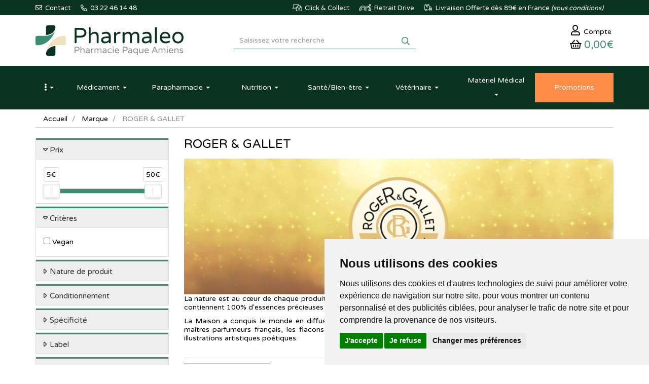

--- FILE ---
content_type: text/html; charset=UTF-8
request_url: https://www.pharmaleo.fr/rubrique/roger-gallet
body_size: 14786
content:
<!DOCTYPE html> <html lang="fr"> <head> <meta charset="utf-8"> <title>ROGER &amp; GALLET</title> <meta name="description" content="ROGER&#x20;&amp;amp&#x3B;&#x20;GALLET"> <meta property="fb&#x3A;app_id" content="1898556057023465"> <meta property="og&#x3A;url" content="https&#x3A;&#x2F;&#x2F;www.pharmaleo.fr&#x2F;rubrique&#x2F;roger-gallet"> <meta property="og&#x3A;title" content="ROGER&#x20;&amp;&#x20;GALLET"> <meta property="og&#x3A;description" content="ROGER&#x20;&amp;&#x20;GALLET"> <meta property="og&#x3A;site_name" content="Pharmaleo"> <meta property="og&#x3A;locale" content="fr_FR"> <meta name="twitter&#x3A;card" content="summary"> <meta name="twitter&#x3A;title" content="ROGER&#x20;&amp;&#x20;GALLET"> <meta name="twitter&#x3A;description" content="ROGER&#x20;&amp;&#x20;GALLET"> <meta name="viewport" content="width&#x3D;device-width,&#x20;initial-scale&#x3D;1,&#x20;maximum-scale&#x3D;1"> <meta http-equiv="X-UA-Compatible" content="IE&#x3D;edge"> <meta name="theme-color" content="&#x23;3a8e72"> <meta name="apple-itunes-app" content="app-id&#x3D;1458845631"> <meta name="robots" content="index, follow, all"> <link rel="apple-touch-icon-precomposed" sizes="144x144" href="/assets/pl/ico/apple-touch-icon-144x144-precomposed.png"> <link rel="apple-touch-icon-precomposed" sizes="114x114" href="/assets/pl/ico/apple-touch-icon-114x114-precomposed.png"> <link rel="apple-touch-icon-precomposed" sizes="72x72" href="/assets/pl/ico/apple-touch-icon-72x72-precomposed.png"> <link rel="apple-touch-icon-precomposed" href="/assets/pl/ico/apple-touch-icon-precomposed.png"> <link rel="shortcut icon" href="/assets/pl/ico/favicon.png"> <link rel="search" type="application/opensearchdescription+xml" title="Mes recherches" href="/opensearch.xml"> <link rel="canonical" href="https://www.pharmaleo.fr/rubrique/roger-gallet"> <link href="&#x2F;assets&#x2F;pl&#x2F;fa&#x2F;css&#x2F;all.min.css&#x3F;v&#x3D;1.37" media="screen" rel="stylesheet" type="text&#x2F;css"> <link href="&#x2F;&#x2F;cdn.apotekisto.com&#x2F;ajax&#x2F;libs&#x2F;twitter-bootstrap&#x2F;3.4.1&#x2F;css&#x2F;bootstrap.min.css" media="screen" rel="stylesheet" type="text&#x2F;css"> <link href="&#x2F;&#x2F;cdn.apotekisto.com&#x2F;ajax&#x2F;libs&#x2F;noUiSlider&#x2F;15.7.1&#x2F;nouislider.min.css" media="screen" rel="stylesheet" type="text&#x2F;css"> <link href="&#x2F;rubrique&#x2F;roger-gallet&#x2F;page-2" rel="next"> <link href="&#x2F;assets&#x2F;pl&#x2F;css&#x2F;style.min.css&#x3F;v&#x3D;1.37" media="screen" rel="stylesheet" type="text&#x2F;css"> <link href="&#x2F;assets&#x2F;pl&#x2F;css&#x2F;skin-pl.min.css&#x3F;v&#x3D;1.37" media="screen" rel="stylesheet" type="text&#x2F;css"> <link href="&#x2F;&#x2F;cdnjs.cloudflare.com&#x2F;ajax&#x2F;libs&#x2F;animate.css&#x2F;3.7.2&#x2F;animate.min.css" media="screen" rel="stylesheet" type="text&#x2F;css"> <link href="&#x2F;&#x2F;cdnjs.cloudflare.com&#x2F;ajax&#x2F;libs&#x2F;malihu-custom-scrollbar-plugin&#x2F;3.1.5&#x2F;jquery.mCustomScrollbar.min.css" media="screen" rel="stylesheet" type="text&#x2F;css"> <!--[if lt IE 9]><script  src="&#x2F;&#x2F;oss.maxcdn.com&#x2F;libs&#x2F;html5shiv&#x2F;3.7.0&#x2F;html5shiv.js"></script><![endif]--> <!--[if lt IE 9]><script  src="&#x2F;&#x2F;oss.maxcdn.com&#x2F;libs&#x2F;respond.js&#x2F;1.3.0&#x2F;respond.min.js"></script><![endif]--> <script async src="https://www.googletagmanager.com/gtag/js?id=G-36ZQGTCWGV"></script><script>window.dataLayer=window.dataLayer||[];function gtag(){dataLayer.push(arguments);};gtag('js',new Date());gtag('config','G-36ZQGTCWGV',{"anonymize_ip":true});gtag('config','AW-16511629781');</script> <script id="gtm-cookie-consent" data-cc-name="Pharmaleo">window.dataLayer=window.dataLayer||[];function gtag(){dataLayer.push(arguments);}gtag('consent','default',{'ad_storage':'denied','ad_user_data':'denied','ad_personalization':'denied','analytics_storage':'denied','wait_for_update':500});</script><script>(function(w,d,s,l,i){w[l]=w[l]||[];w[l].push({'gtm.start':new Date().getTime(),event:'gtm.js'});var f=d.getElementsByTagName(s)[0],j=d.createElement(s),dl=l!='dataLayer'?'&l='+l:'';j.async=true;j.src='https://www.googletagmanager.com/gtm.js?id='+i+dl;f.parentNode.insertBefore(j,f);})(window,document,'script','dataLayer','GTM-K5Q26FGH');</script><script src="https://cdn.apotekisto.com/ajax/libs/161-cookie-consent/4.1.0/cookie-consent2.min.js?v=1.0" async></script> <script>(function(w,d,t,r,u){var f,n,i;w[u]=w[u]||[],f=function(){var o={ti:"187161635", enableAutoSpaTracking: true};o.q=w[u],w[u]=new UET(o),w[u].push("pageLoad")},n=d.createElement(t),n.src=r,n.async=1,n.onload=n.onreadystatechange=function(){var s=this.readyState;s&&s!=="loaded"&&s!=="complete"||(f(),n.onload=n.onreadystatechange=null)},i=d.getElementsByTagName(t)[0],i.parentNode.insertBefore(n,i)})(window,document,"script","//bat.bing.com/bat.js","uetq");</script> <script src="https://eu1-config.doofinder.com/2.x/008c4ba7-4470-4d87-8bfb-4b84fc0646bb.js" async></script> </head> <body data-globals="&#x7B;&quot;path&quot;&#x3A;&quot;&quot;,&quot;user&quot;&#x3A;0,&quot;miniCartUrl&quot;&#x3A;&quot;&#x5C;&#x2F;cart&#x5C;&#x2F;mini&quot;,&quot;questionUrl&quot;&#x3A;&quot;&#x5C;&#x2F;question&quot;&#x7D;"> <div class="navbar navbar-static-top navbar-tshop megamenu bg-site-primary-1" role="navigation" id="navbar-fixed"> <div class="navbar-top"> <div class="line-me"> <div class="container"> <div class="pull-left userMenu-left"> <ul class="userMenu"> <li class=""><a href="#" data-h="/contactez-nous" title="Contactez-nous"> <i class="far fa-envelope"></i> <span class="hidden-xs hidden-sm">&nbsp;Contact</span></a> </li> <li class="phone-number"> <a href="tel:0322461448" title="Appelez-nous"> <i class="far fa-phone-alt"></i> <span> 03 22 46 14 48</span> </a> </li> </ul> </div> <div class="pull-right userMenu-right"> <ul class="userMenu"> <li> <a href="#" data-h="/livraison" title="Click and collect"> <img src="/assets/pl/svg/home-icon-click-collect.svg" alt="Click and collect" class="imgOrIcon"> <span class="hidden-sm hidden-xs">&nbsp;Click &amp; Collect</span> </a> </li> <li> <a href="#" data-h="/pharmacie-retrait-drive" title="Pharmaleo drive"> <img src="/assets/pl/svg/home-icon-drive.svg" alt="Pharmaleo drive" class="imgOrIcon"> <span class="hidden-xs hidden-sm">&nbsp;Retrait Drive</span> </a> </li> <li> <a href="#" data-h="/livraison" title="Livraison offerte"> <img src="/assets/pl/svg/home-icon-truck.svg" alt="Livraison" class="imgOrIcon"> <span class="hidden-xs hidden-sm"> <span class="visible-lg-inline">&nbsp;Livraison</span> Offerte d&egrave;s 89&euro; en France <em class="hidden-sm">(sous conditions)</em> </span> </a> </li> </ul> </div> </div> </div> <div class="navbar-top-logo bg-site-white" id="navbar-logo"> <div class="container"> <div class="row"> <div class="col-sm-4 col-xs-9 h1 col-logo">                            <a href="/"> <img src="/assets/pl/svg/logo-pharmaleo-pharmacie-amiens-2.svg" alt="Pharmaleo - Pharmacie Paque Amiens - Livraison depuis la France" class="img-responsive img-logo"> <span class="sr-only">Pharmaleo Pharmacie Paque Amiens</span> </a> </div> <div class="col-sm-4 col-sm-push-4 col-xs-3"> <div class="col-menu-user"> <div class="userMenu dropdown-user"> <a href="#" data-h="/user" class="link-account" data-toggle="modal" data-target="#ModalLogin" data-href="/user/modalSignup" title="Mon compte"> <span><i class="far fa-user"></i><span class="hidden-xs"> Compte</span></span> </a> </div> <div class="dropdown dropdown-cart-link"> <div class="cartMenu"> <button type="button" class="dropdown-toggle cartMenu-lnk" data-href="/cart" data-toggle="dropdown"> <i class="far fa-shopping-basket"></i><br class="visible-xs"> <span class="cartResponse text-primary-2"><span data-copy-dest="subtotal">0,00&euro;</span> </span> </button> <div class="dropdown-menu dropdown-menu-right miniCartAjax"> <p class="text-center">Chargement...</p> </div> </div> </div> </div> </div> <form action="/recherche" method="get" class="col-sm-4 col-sm-pull-4 col-xs-12" id="form-nav-search"> <div class="input-group"> <input type="search" name="q" required="required" maxlength="100" placeholder="Saisissez votre recherche" class="form-control form-doofinder"> <div class="input-group-btn"> <button class="btn btn-primary" type="submit"><i class="far fa-search"></i></button> </div> </div> <div id="result-nav-search" data-url="/recherche/page-99/produits" class="hide"></div> </form> </div> <div class="row visible-xs navbar-site-mobile"> <div class="col-xs-1 btn-menu"> <button type="button" class="navbar-toggle navbar-toggle-menu" data-toggle="collapse" data-target=".menu-user-collapse"><i class="sr-only">Navigation</i><i class="fas fa-ellipsis-v"></i></button> </div> <div class="col-xs-4 btn-product"> <button type="button" class="navbar-toggle navbar-toggle-menu" data-toggle="collapse" data-target=".navbar-collapse">Produits</button> </div> <a class="col-xs-3 btn-promo" href="/toutes-nos-promotions"> <span>Promos</span> </a> <div class="col-xs-4 btn-service"> <button type="button" class="navbar-toggle navbar-toggle-menu" data-toggle="collapse" data-target=".menu-service-collapse">Services</button> </div> </div> </div> </div> </div> <div class="container container-menu"> <div class="menu-user-collapse collapse"> <ul> <li><a href="/ordonnance-en-ligne">Ordonnance</a></li> <li><a href="/toutes-nos-promotions">Promotions</a></li> <li><a href="/marques">Laboratoires</a></li> <li><a href="/actualites">Actualit&eacute;s</a></li> <li><a href="/conseils-sante/pathologies-orl">Espace conseil</a></li> <li><a href="/lexique">Lexique</a></li> <li><a href="/contactez-nous">Contactez-nous</a></li> </ul> </div> <div class="navbar-collapse collapse bg-white" id="navbar-categories"> <ul class="nav navbar-nav navbar-justified" id="nav-categories"> <li class="dropdown lnk-home hidden-xs"> <a href="/" class="dropdown-toggle" data-toggle="dropdown" role="button" aria-expanded="false"><span class="dash"><i class="fas fa-ellipsis-v"></i><span class="visible-xs-inline"> Menu principal</span></span> <b class="caret hidden-sm hidden-md"></b></a> <ul class="dropdown-menu" role="menu"> <li><a href="/ordonnance-en-ligne">Ordonnance</a></li> <li><a href="/toutes-nos-promotions">Promotions</a></li> <li><a href="/marques">Laboratoires</a></li> <li><a href="/actualites">Actualit&eacute;s</a></li> <li><a href="/conseils-sante/pathologies-orl">Espace conseil</a></li> <li><a href="/lexique">Lexique</a></li> <li><a href="/contactez-nous">Contactez-nous</a></li> </ul> </li> <li class="dropdown megamenu-fullwidth"><a data-toggle="dropdown" class="dropdown-toggle" href="#"><span class="dash">M&eacute;dicament</span> <b class="caret hidden-sm hidden-md"></b></a> <ul class="dropdown-menu"> <li class="megamenu-content"> <ul class="col-lg-3 col-sm-3 col-md-3 unstyled noMarginLeft"> <li class="c1"><a href="/rubrique/douleurs-fievre">Douleurs-Fièvre</a></li> <li class="c2"><a href="/rubrique/paracetamol">Paracétamol</a></li> <li class="c2"><a href="/rubrique/ibuprofene-ains">Ibuprofène</a></li> <li class="c2"><a href="/rubrique/aspirine">Aspirine</a></li> <li class="c2"><a href="/rubrique/maux-de-tete">Maux de tête</a></li> <li class="c2"><a href="/rubrique/douleurs-dentaire">Douleurs dentaire</a></li> <li class="c2"><a href="/rubrique/muscles-articulation">Muscles-Articulation</a></li> <li class="c2"><a href="/rubrique/coups-bleus-bosses">Coups-Bleus-Bosses</a></li> <li class="c1 c1s"><a href="/rubrique/rhume-gorge-toux">Rhume-Gorge-Toux</a></li> <li class="c2"><a href="/rubrique/rhume-etat-grippal">Rhume-Etat grippal</a></li> <li class="c2"><a href="/rubrique/toux-seche">Toux sèche</a></li> <li class="c2"><a href="/rubrique/toux-grasse">Toux grasse</a></li> <li class="c2"><a href="/rubrique/allergie">Allergie</a></li> <li class="c2"><a href="/rubrique/spray-nasal">Spray nasal</a></li> <li class="c2"><a href="/rubrique/maux-de-gorge">Maux de gorge</a></li> <li class="c2"><a href="/rubrique/oreilles-hygiene">Oreilles</a></li> <li class="c1 c1s"><a href="/rubrique/circulation-veineuse">Circulation veineuse</a></li> <li class="c2"><a href="/rubrique/jambes-lourdes">Jambes lourdes</a></li> <li class="c2"><a href="/rubrique/hemorroides">Hémorroïdes</a></li> </ul> <ul class="col-lg-3 col-sm-3 col-md-3 unstyled noMarginLeft"> <li class="c1"><a href="/rubrique/digestion-nausees">Digestion-Nausées</a></li> <li class="c2"><a href="/rubrique/maux-de-ventre">Maux de ventre</a></li> <li class="c2"><a href="/rubrique/nausees">Nausées</a></li> <li class="c2"><a href="/rubrique/digestion-difficile">Digestion difficile</a></li> <li class="c2"><a href="/rubrique/brulure-d-estomac">Brûlure d&#039;estomac</a></li> <li class="c2"><a href="/rubrique/constipation">Constipation</a></li> <li class="c2"><a href="/rubrique/diarrhee">Diarrhée</a></li> <li class="c2"><a href="/rubrique/ballonnement-gaz">Ballonnement-Gaz</a></li> <li class="c1 c1s"><a href="/rubrique/maux-de-bouche">Maux de bouche</a></li> <li class="c2"><a href="/rubrique/dentifrice">Dentifrice</a></li> <li class="c2"><a href="/rubrique/bain-de-bouche">Bain de bouche</a></li> <li class="c2"><a href="/rubrique/aphtes-gencives">Aphtes-Gencives</a></li> <li class="c2"><a href="/rubrique/bouton-de-fievre">Bouton de fièvre</a></li> <li class="c2"><a href="/rubrique/secheresse-buccale">Sécheresse buccale</a></li> <li class="c1 c1s"><a href="/rubrique/yeux-allergie">Yeux</a></li> <li class="c2"><a href="/rubrique/lavage-occulaire">Lavage occulaire</a></li> <li class="c2"><a href="/rubrique/secheresse-oculaire">Sécheresse oculaire</a></li> <li class="c2"><a href="/rubrique/antiseptique">Antiseptique</a></li> <li class="c2"><a href="/rubrique/allergie-irritation">Allergie-Irritation</a></li> </ul> <ul class="col-lg-3 col-sm-3 col-md-3 unstyled noMarginLeft"> <li class="c1"><a href="/rubrique/premiers-soins">Premiers soins</a></li> <li class="c2"><a href="/rubrique/verrues-cors">Verrues-Cors</a></li> <li class="c2"><a href="/rubrique/irritation-brulure">Irritation-Brûlure</a></li> <li class="c2"><a href="/rubrique/piqure-demangeaison">Piqûre-Démangeaison</a></li> <li class="c2"><a href="/rubrique/affections-cutanees">Affections cutanées</a></li> <li class="c2"><a href="/rubrique/acne">Acné</a></li> <li class="c2"><a href="/rubrique/chute-de-cheveux">Chute de cheveux</a></li> <li class="c1 c1s"><a href="/rubrique/forme-vitalite">Forme-Vitalité</a></li> <li class="c2"><a href="/rubrique/fatigue">Fatigue</a></li> <li class="c2"><a href="/rubrique/stress-anxiete">Stress-Anxiété</a></li> <li class="c2"><a href="/rubrique/sommeil-detente">Sommeil-Détente</a></li> <li class="c2"><a href="/rubrique/memoire">Mémoire</a></li> <li class="c2"><a href="/rubrique/carence">Carence</a></li> <li class="c1 c1s"><a href="/rubrique/affections-genitales-urinaires">Affections génitales - urinaires</a></li> <li class="c2"><a href="/rubrique/infections-urinaires">Infections urinaires</a></li> <li class="c2"><a href="/rubrique/mycose-vaginale">Mycose vaginale</a></li> </ul> <ul class="col-lg-3 col-sm-3 col-md-3 unstyled noMarginLeft"> <li class="c1"><a href="/rubrique/sevrage-tabagique">Sevrage tabagique</a></li> <li class="c2"><a href="/rubrique/patch">Patch</a></li> <li class="c2"><a href="/rubrique/gommes-comprimes">Gommes-Comprimés</a></li> <li class="c2"><a href="/rubrique/dispositif-medical">Dispositif médical</a></li> <li class="c1 c1s"><a href="/rubrique/oligotherapie">Oligothérapie</a></li> <li class="c1 c1s"><a href="/rubrique/phytotherapie-medicaments">Phytothérapie</a></li> <li class="c1 c1s"><a href="/rubrique/homeopathie">Homéopathie</a></li> <li class="c1 c1s"><a href="/rubrique/medicaments-sur-ordonnance">Médicaments sur ordonnance</a></li> <li class="c2"><a href="/rubrique/controle-du-poids">Contrôle du poids</a></li> <li class="c2"><a href="/rubrique/contraception">Contraception</a></li> <li class="c2"><a href="/rubrique/troubles-articulaires">Troubles articulaires</a></li> </ul> </li> </ul> </li> <li class="dropdown megamenu-fullwidth"><a data-toggle="dropdown" class="dropdown-toggle" href="#"><span class="dash"><span class="hidden-sm">Parapharmacie</span><span class="visible-sm">Para</span></span> <b class="caret hidden-sm hidden-md"></b></a> <ul class="dropdown-menu"> <li class="megamenu-content"> <ul class="col-lg-3 col-sm-3 col-md-3 unstyled noMarginLeft"> <li class="c1 c1s"><a href="/rubrique/soin-antiride-antitache-nettoyant-gommage">Visage</a></li> <li class="c2"><a href="/rubrique/anti-age-anti-rides">Anti-âge &amp; Anti-rides</a></li> <li class="c2"><a href="/rubrique/hydratant-nourrissant">Hydratant-Nourrissant</a></li> <li class="c2"><a href="/rubrique/anti-tache">Anti-tâche</a></li> <li class="c2"><a href="/rubrique/bb-et-cc-cremes">BB et CC crèmes</a></li> <li class="c2"><a href="/rubrique/yeux-levre-cou">Yeux-Lèvre-Cou</a></li> <li class="c2"><a href="/rubrique/nettoyant-demaquillant">Nettoyant-Démaquillant</a></li> <li class="c2"><a href="/rubrique/masque-gommage">Masque-Gommage</a></li> <li class="c2"><a href="/rubrique/purifiant-et-matifiant">Purifiant et Matifiant</a></li> <li class="c1 c1s"><a href="/rubrique/corps-hydratation-gommage-minceur-epilation-mains-pieds">Corps</a></li> <li class="c2"><a href="/rubrique/hydratation-nourrissant-surgras">Hydratant-Nourrissant</a></li> <li class="c2"><a href="/rubrique/minceur-fermete">Minceur-Fermeté</a></li> <li class="c2"><a href="/rubrique/gommage-peeling">Gommage-Peeling</a></li> <li class="c2"><a href="/rubrique/epilation">Epilation</a></li> <li class="c2"><a href="/rubrique/mains-pieds">Mains-Pieds</a></li> <li class="c2"><a href="/rubrique/soin-reparateur">Soin réparateur</a></li> <li class="c2"><a href="/rubrique/tatouage">Tatouage</a></li> <li class="c1 c1s"><a href="/rubrique/hygiene-gel-douche-bain-dentifrice-deodorants-intime">Hygiène</a></li> <li class="c2"><a href="/rubrique/bain-douche">Bain-Douche</a></li> <li class="c2"><a href="/rubrique/bucco-dentaire">Bucco-dentaire</a></li> <li class="c2"><a href="/rubrique/deodorants">Déodorants</a></li> <li class="c2"><a href="/rubrique/hygiene-intime">Hygiène-intime</a></li> <li class="c2"><a href="/rubrique/anti-bacteriens">Anti-bactériens</a></li> </ul> <ul class="col-lg-3 col-sm-3 col-md-3 unstyled noMarginLeft"> <li class="c1"><a href="/rubrique/parfum-eau-de-cologne-eau-florale">Parfum</a></li> <li class="c2"><a href="/rubrique/eau-de-parfum">Eau de parfum</a></li> <li class="c2"><a href="/rubrique/eau-de-cologne">Eau de Cologne</a></li> <li class="c2"><a href="/rubrique/eau-florale">Eau florale</a></li> <li class="c2"><a href="/rubrique">Bougie</a></li> <li class="c1 c1s"><a href="/rubrique/maquillage-teint-yeux-poudre-levres-ongles">Maquillage</a></li> <li class="c2"><a href="/rubrique/teint">Teint</a></li> <li class="c2"><a href="/rubrique/yeux">Yeux</a></li> <li class="c2"><a href="/rubrique/levre">Lèvre</a></li> <li class="c2"><a href="/rubrique/ongles">Ongles</a></li> <li class="c1 c1s"><a href="/rubrique/accessoires-maquillage-ongle-spa">Accessoires</a></li> <li class="c2"><a href="/rubrique/visage">Visage</a></li> <li class="c2"><a href="/rubrique/corps">Corps</a></li> <li class="c2"><a href="/rubrique/ongle">Ongle</a></li> <li class="c2"><a href="/rubrique/cheveux">Cheveux</a></li> <li class="c1 c1s"><a href="/rubrique/cheveux-shampoing-coloration-antichute-gel">Cheveux</a></li> <li class="c2"><a href="/rubrique/shampooing">Shampooing</a></li> <li class="c2"><a href="/rubrique/shampooing-sec">Shampooing sec</a></li> <li class="c2"><a href="/rubrique/cheveux-frises-et-boucles">Cheveux frisés et bouclés</a></li> <li class="c2"><a href="/rubrique/soin-apres-shampooing">Soin &amp; Après-shampooing</a></li> <li class="c2"><a href="/rubrique/coloration-cheveux">Coloration cheveux</a></li> <li class="c2"><a href="/rubrique/coiffant-fixant">Coiffant-Fixant</a></li> <li class="c2"><a href="/rubrique/anti-chute-fortifiant">Anti-chute &amp; Fortifiant</a></li> <li class="c2"><a href="/rubrique/poux">Poux</a></li> </ul> <ul class="col-lg-3 col-sm-3 col-md-3 unstyled noMarginLeft"> <li class="c1"><a href="/rubrique/bebe-biberons-tetines-lait-couche-lingette-maman-antivergeture">Bébé</a></li> <li class="c2"><a href="/rubrique/entretien">Entretien</a></li> <li class="c2"><a href="/rubrique/hygiene-soins">Hygiène-Soins</a></li> <li class="c2"><a href="/rubrique/biberons-tetines">Biberons-Tétines</a></li> <li class="c2"><a href="/rubrique/sucettes">Sucettes</a></li> <li class="c2"><a href="/rubrique/alimentation">Alimentation</a></li> <li class="c2"><a href="/rubrique/change">Change</a></li> <li class="c2"><a href="/rubrique/maman-grossesse">Maman-Grossesse</a></li> <li class="c2"><a href="/rubrique/accessoires">Accessoires</a></li> <li class="c1 c1s"><a href="/rubrique/bouillotte-peluche">Bouillotte peluche</a></li> <li class="c1 c1s"><a href="/rubrique/solaire-protection-adulte-enfant-autobronzant-capsule">Solaire</a></li> <li class="c2"><a href="/rubrique/protection-adulte">Protection adulte</a></li> <li class="c2"><a href="/rubrique/protection-enfant">Protection enfant</a></li> <li class="c2"><a href="/rubrique/apres-soleil">Après-soleil</a></li> <li class="c2"><a href="/rubrique/auto-bronzants">Auto-bronzants</a></li> <li class="c2"><a href="/rubrique/preparation-et-entretien">Préparation et entretien</a></li> <li class="c1 c1s"><a href="/rubrique/homme-soin-rasage-deodorant-preservatif">Homme</a></li> <li class="c2"><a href="/rubrique/visage-corps">Visage-Corps</a></li> <li class="c2"><a href="/rubrique/rasage">Rasage</a></li> <li class="c2"><a href="/rubrique/deodorant">Déodorant</a></li> <li class="c2"><a href="/rubrique/sexualite">Sexualité</a></li> </ul> <ul class="col-lg-3 col-sm-3 col-md-3 unstyled noMarginLeft"> <li class="c1"><a href="/rubrique/bio">Bio</a></li> <li class="c2"><a href="/rubrique/anti-age-anti-rides-bio">Anti-âge &amp; anti-rides bio</a></li> <li class="c2"><a href="/rubrique/hydratant-nourrissant-bio">Hydratant - Nourrissant bio</a></li> <li class="c2"><a href="/rubrique/eaux-florales-bio">Eaux florales bio</a></li> <li class="c2"><a href="/rubrique/huiles-bio">Huiles bio</a></li> <li class="c2"><a href="/rubrique/nettoyants-demaquillants-bio">Nettoyants - Démaquillants bio</a></li> <li class="c2"><a href="/rubrique/purifiants-matifiants-bio">Purifiants - Matifiants bio</a></li> <li class="c2"><a href="/rubrique/anti-taches-bio">Anti-tâches bio</a></li> <li class="c2"><a href="/rubrique/masques-gommages-bio">Masques - Gommages bio</a></li> <li class="c2"><a href="/rubrique/soin-du-corps-bio">Soin du corps bio</a></li> <li class="c2"><a href="/rubrique/hygiene-bio">Hygiène bio</a></li> <li class="c2"><a href="/rubrique/soins-cheveux-bio">Soins cheveux bio</a></li> <li class="c2"><a href="/rubrique/yeux-levre-cou-bio">Yeux-Lèvre-Cou bio</a></li> <li class="c2"><a href="/rubrique/sante-bio">Santé bio</a></li> <li class="c2"><a href="/rubrique/solaire-bio">Solaire Bio</a></li> <li class="c1 c1s"><a href="/rubrique/maison-categorie">Maison</a></li> <li class="c2"><a href="/rubrique/entretien-maison">Entretien</a></li> <li class="c2"><a href="/rubrique/diy">DIY</a></li> <li class="c3 hidden-xs hidden-sm"> </li> <li class="c1 c1s"><a href="/rubrique/idees-box-cadeaux-coffrets-panier-decouverte">Idées Cadeaux</a></li> <li class="c1 c1s"><a href="/rubrique/grand-format-xxl">Grands formats</a></li> </ul> </li> </ul> </li> <li class="dropdown megamenu-fullwidth"><a data-toggle="dropdown" class="dropdown-toggle" href="#"><span class="dash">Nutrition</span> <b class="caret hidden-sm hidden-md"></b></a> <ul class="dropdown-menu"> <li class="megamenu-content"> <ul class="col-lg-3 col-sm-3 col-md-3 unstyled noMarginLeft"> <li class="c1"><a href="/rubrique/alimentation-bebe">Alimentation bébé</a></li> <li class="c2"><a href="/rubrique/des-4-mois">Dès 4 mois</a></li> <li class="c2"><a href="/rubrique/des-6-mois">Dès 6 mois</a></li> <li class="c2"><a href="/rubrique/des-8-mois">Dès 8 mois</a></li> <li class="c2"><a href="/rubrique/12-mois-et-plus">12 mois et plus</a></li> <li class="c2"><a href="/rubrique/lait-infantile">Lait infantile</a></li> <li class="c2"><a href="/rubrique/cereale-et-biscuit">Céréale et biscuit</a></li> <li class="c2"><a href="/rubrique/robot-et-vaisselle">Robot et vaisselle</a></li> <li class="c1 c1s"><a href="/rubrique/alimentation-enfants">Alimentation enfants</a></li> </ul> <ul class="col-lg-3 col-sm-3 col-md-3 unstyled noMarginLeft"> <li class="c1"><a href="/rubrique/alimentation-cat">Alimentation</a></li> <li class="c2"><a href="/rubrique/super-aliment">Super-aliment</a></li> <li class="c2"><a href="/rubrique/substitut-de-repas">Substitut de repas</a></li> <li class="c2"><a href="/rubrique/confiserie-cat">Confiserie</a></li> <li class="c2"><a href="/rubrique/smoothies">Smoothie</a></li> <li class="c2"><a href="/rubrique/assaisonnements">Assaisonnements</a></li> </ul> </li> </ul> </li> <li class="dropdown megamenu-fullwidth"><a data-toggle="dropdown" class="dropdown-toggle" href="#"><span class="dash">Sant&eacute;<span class="visible-lg-inline">/Bien-&ecirc;tre</span></span> <b class="caret hidden-sm hidden-md"></b></a> <ul class="dropdown-menu"> <li class="megamenu-content"> <ul class="col-lg-3 col-sm-3 col-md-3 unstyled noMarginLeft"> <li class="c1"><a href="/rubrique/autotest-covid19">Autotest et Masques Covid19</a></li> <li class="c1 c1s"><a href="/rubrique/prevention">Prévention</a></li> <li class="c1 c1s"><a href="/rubrique/sphere-orl">ORL</a></li> <li class="c2"><a href="/rubrique/rhume-toux">Rhume - Toux</a></li> <li class="c2"><a href="/rubrique/ronflement">Ronflement</a></li> <li class="c2"><a href="/rubrique/eau-de-mer">Eau de mer</a></li> <li class="c1 c1s"><a href="/rubrique/vision-2">Vision</a></li> <li class="c2"><a href="/rubrique/complements-alimentaires-vision">Complément alimentaire vision</a></li> <li class="c2"><a href="/rubrique/soins-oculaires">Soin oculaire</a></li> <li class="c1 c1s"><a href="/rubrique/circulation">Circulation</a></li> <li class="c1 c1s"><a href="/rubrique/rhumatologie">Rhumatologie</a></li> <li class="c2"><a href="/rubrique/articulation-2">Articulation</a></li> <li class="c2"><a href="/rubrique/muscle">Muscle</a></li> <li class="c1 c1s"><a href="/rubrique/oncologie">Oncologie</a></li> <li class="c2"><a href="/rubrique/chevelure">Chevelure</a></li> <li class="c2"><a href="/rubrique/protheses-mammaires">Prothèses mammaires</a></li> <li class="c2"><a href="/rubrique/soins">Soins</a></li> <li class="c2"><a href="/rubrique/lingerie-et-maillot-de-bains">Lingerie et maillot de bains</a></li> </ul> <ul class="col-lg-3 col-sm-3 col-md-3 unstyled noMarginLeft"> <li class="c1"><a href="/rubrique/armoire-a-pharmacie">Armoire à Pharmacie</a></li> <li class="c2"><a href="/rubrique/pansements">Pansements</a></li> <li class="c2"><a href="/rubrique/compresse-bande">Compresse-Bande</a></li> <li class="c2"><a href="/rubrique/antiseptique-soin">Antiseptique</a></li> <li class="c2"><a href="/rubrique/voyage-moustiques">Voyage-Moustiques</a></li> <li class="c2"><a href="/rubrique/urgence">Urgence</a></li> <li class="c2"><a href="/rubrique/maison">Maison</a></li> <li class="c2"><a href="/rubrique/bouche">Bouche</a></li> <li class="c2"><a href="/rubrique/coups-bosses-contusions">Coups-Bosses-Contusions</a></li> <li class="c1 c1s"><a href="/rubrique/urinaire">Urinaire</a></li> <li class="c2"><a href="/rubrique/affections-urinaires">Affection urinaire</a></li> <li class="c2"><a href="/rubrique/prostate">Prostate</a></li> <li class="c1 c1s"><a href="/rubrique/feminite">Féminité</a></li> <li class="c2"><a href="/rubrique/fertilite">Fertilité</a></li> <li class="c2"><a href="/rubrique/mycose-vaginose">Mycose-vaginose</a></li> <li class="c2"><a href="/rubrique/menopause">Ménopause</a></li> <li class="c2"><a href="/rubrique/peau-ongles">Peau-Ongles</a></li> <li class="c1 c1s"><a href="/rubrique/minceur-2">Minceur</a></li> </ul> <ul class="col-lg-3 col-sm-3 col-md-3 unstyled noMarginLeft"> <li class="c1"><a href="/rubrique/nature">Nature</a></li> <li class="c2"><a href="/rubrique/cbd">CBD</a></li> <li class="c2"><a href="/rubrique/aromatherapie">Aromathérapie</a></li> <li class="c2"><a href="/rubrique/gemmotherapie">Gemmothérapie</a></li> <li class="c2"><a href="/rubrique/phytotherapie">Phytothérapie</a></li> <li class="c2"><a href="/rubrique/fleurs-de-bach">Fleurs de Bach</a></li> <li class="c2"><a href="/rubrique/the-infusion">Thé-Infusion</a></li> <li class="c1 c1s"><a href="/rubrique/probiotique-2">Probiotique</a></li> <li class="c1 c1s"><a href="/rubrique/oligo-element-et-mineraux-2">Oligo-élément et Minéraux</a></li> <li class="c1 c1s"><a href="/rubrique/sport">Sport</a></li> <li class="c1 c1s"><a href="/rubrique/complements-alimentaires">Compléments alimentaires</a></li> <li class="c2"><a href="/rubrique/collagene">Collagène</a></li> <li class="c2"><a href="/rubrique/hydratation">Hydratation</a></li> <li class="c2"><a href="/rubrique/mes-routines-bienetre">Mes routines</a></li> <li class="c2"><a href="/rubrique/sommeil">Sommeil et stress</a></li> <li class="c2"><a href="/rubrique/beaute">Beauté</a></li> <li class="c2"><a href="/rubrique/produits-minceur">Minceur</a></li> <li class="c2"><a href="/rubrique/forme-vitalite-produits">Forme - Vitalité</a></li> <li class="c2"><a href="/rubrique/memoire-complements-alimentaires">Mémoire</a></li> <li class="c2"><a href="/rubrique/meilleure-digestion">Digestion</a></li> </ul> <ul class="col-lg-3 col-sm-3 col-md-3 unstyled noMarginLeft"> <li class="c1"><a href="/rubrique/auto-diagnostic-2">Auto-test</a></li> </ul> </li> </ul> </li> <li class="dropdown megamenu-fullwidth"><a data-toggle="dropdown" class="dropdown-toggle" href="#"><span class="dash"><span class="hidden-sm">V&eacute;t&eacute;rinaire</span><span class="visible-sm-inline"> V&eacute;to</span></span> <b class="caret hidden-sm hidden-md"></b></a> <ul class="dropdown-menu"> <li class="megamenu-content"> <ul class="col-lg-3 col-sm-3 col-md-3 unstyled noMarginLeft"> <li class="c1"><a href="/rubrique/vermifuge-comprimes-pate-sirop">Vermifuge</a></li> <li class="c2"><a href="/rubrique/pipette">Pipette</a></li> <li class="c2"><a href="/rubrique/comprimes">Comprimés</a></li> <li class="c1 c1s"><a href="/rubrique/anti-puce-et-anti-tique">Anti-puce et Anti-tique</a></li> <li class="c2"><a href="/rubrique/comprime">Comprimés</a></li> <li class="c2"><a href="/rubrique/pipettes">Pipettes</a></li> <li class="c2"><a href="/rubrique/colliers">Colliers</a></li> <li class="c2"><a href="/rubrique/shampooing-puce">Shampooing</a></li> <li class="c2"><a href="/rubrique/poudre">Poudre</a></li> <li class="c2"><a href="/rubrique/spray-pulverisateur">Spray-Pulvérisateur</a></li> <li class="c2"><a href="/rubrique/fogger">Fogger</a></li> <li class="c2"><a href="/rubrique/pinces-tire-tiques">Pinces Tire-tiques</a></li> <li class="c1 c1s"><a href="/rubrique/sante">Santé</a></li> <li class="c2"><a href="/rubrique/dermatologie">Dermatologie</a></li> <li class="c2"><a href="/rubrique/articulation">Articulation</a></li> <li class="c2"><a href="/rubrique/reproduction">Reproduction</a></li> <li class="c2"><a href="/rubrique/mal-des-transports">Mal des transports</a></li> <li class="c2"><a href="/rubrique/troubles-digestifs">Troubles digestifs</a></li> <li class="c2"><a href="/rubrique/comportement">Comportement</a></li> <li class="c2"><a href="/rubrique/complements-alimentaires-veto">Compléments alimentaires</a></li> <li class="c1 c1s"><a href="/rubrique/produits-naturels">Produits naturels</a></li> </ul> <ul class="col-lg-3 col-sm-3 col-md-3 unstyled noMarginLeft"> <li class="c1"><a href="/rubrique/hygiene-toilettage">Hygiène - Toilettage</a></li> <li class="c2"><a href="/rubrique/shampooing-toilettage">Shampooing - Toilettage</a></li> <li class="c2"><a href="/rubrique/brosses">Brosses</a></li> <li class="c2"><a href="/rubrique/griffes">Griffes</a></li> <li class="c2"><a href="/rubrique/yeux-soin">Yeux</a></li> <li class="c2"><a href="/rubrique/oreilles">Oreilles</a></li> <li class="c2"><a href="/rubrique/dents">Dents</a></li> <li class="c2"><a href="/rubrique/ramasse-crottes">Ramasse-crottes</a></li> <li class="c1 c1s"><a href="/rubrique/litiere">Litière</a></li> </ul> <ul class="col-lg-3 col-sm-3 col-md-3 unstyled noMarginLeft"> <li class="c1"><a href="/rubrique/gamelles">Gamelles</a></li> <li class="c1 c1s"><a href="/rubrique/croquettes">Croquettes &amp; Pâtées</a></li> <li class="c2"><a href="/rubrique/royal-canin">Royal canin</a></li> <li class="c2"><a href="/rubrique/hill-s">Hill&#039;s</a></li> <li class="c1 c1s"><a href="/rubrique/friandises">Friandises</a></li> </ul> <ul class="col-lg-3 col-sm-3 col-md-3 unstyled noMarginLeft"> <li class="c1"><a href="/rubrique/panier-coussin-couchage">Panier, coussin &amp; couchage</a></li> <li class="c1 c1s"><a href="/rubrique/jouets">Jouets</a></li> <li class="c2"><a href="/rubrique/chiens">Chiens</a></li> <li class="c2"><a href="/rubrique/chats">Chats</a></li> <li class="c1 c1s"><a href="/rubrique/griffoir">Griffoir</a></li> <li class="c1 c1s"><a href="/rubrique/sac-de-transport">Sac de transport</a></li> </ul> </li> </ul> </li> <li class="dropdown megamenu-fullwidth"><a data-toggle="dropdown" class="dropdown-toggle" href="#"><span class="dash">Mat&eacute;riel M&eacute;dical</span> <b class="caret hidden-sm hidden-md"></b></a> <ul class="dropdown-menu"> <li class="megamenu-content"> <ul class="col-lg-3 col-sm-3 col-md-3 unstyled noMarginLeft"> <li class="c1"><a href="/rubrique/chaussure-confort">Chaussures médicales</a></li> <li class="c1 c1s"><a href="/rubrique/bas-de-contention">bas de contention</a></li> <li class="c1 c1s"><a href="/rubrique/telephone-senior">Téléphone sénior</a></li> <li class="c1 c1s"><a href="/rubrique/canne-de-marche">Canne de marche</a></li> <li class="c1 c1s"><a href="/rubrique/appareil-de-mesure">Appareil de mesure</a></li> <li class="c2"><a href="/rubrique/lecteur-de-glycemie">Lecteur de glycémie</a></li> <li class="c2"><a href="/rubrique/oxymetre-categ">Oxymètre</a></li> <li class="c2"><a href="/rubrique/tensiometre">Tensiomètre</a></li> <li class="c2"><a href="/rubrique/thermometre">Thermomètre</a></li> </ul> <ul class="col-lg-3 col-sm-3 col-md-3 unstyled noMarginLeft"> <li class="c1"><a href="/rubrique/orthopedie">Orthopédie</a></li> <li class="c2"><a href="/rubrique/doigt">Doigt</a></li> <li class="c2"><a href="/rubrique/pied">Pied</a></li> <li class="c2"><a href="/rubrique/ortheses-souples">Orthèses souples</a></li> <li class="c2"><a href="/rubrique/cheville">Cheville</a></li> <li class="c2"><a href="/rubrique/genou">Genou</a></li> <li class="c2"><a href="/rubrique/poignet">Poignet</a></li> <li class="c2"><a href="/rubrique/semelles">Semelles</a></li> <li class="c2"><a href="/rubrique/dos">Dos</a></li> <li class="c2"><a href="/rubrique/cou">Cou</a></li> <li class="c2"><a href="/rubrique/epaule">Epaule</a></li> <li class="c2"><a href="/rubrique/coude">Coude</a></li> <li class="c1 c1s"><a href="/rubrique/podologie">Podologie</a></li> </ul> <ul class="col-lg-3 col-sm-3 col-md-3 unstyled noMarginLeft"> <li class="c1"><a href="/rubrique/materiel-medical">Matériel Médical</a></li> <li class="c2"><a href="/rubrique/table-de-lit-dans-votre-pharmacie-paque">Table de lit</a></li> <li class="c2"><a href="/rubrique/fauteuil-releveur">Fauteuil releveur</a></li> <li class="c2"><a href="/rubrique/vie-quotidienne">Vie quotidienne</a></li> <li class="c2"><a href="/rubrique/hygiene-medical">Hygiène Médical</a></li> <li class="c2"><a href="/rubrique/materiel-professionnel-et-consommable">Matériel professionnel et consommable</a></li> <li class="c2"><a href="/rubrique/aide-a-la-mobilite">Aide à la mobilité</a></li> <li class="c2"><a href="/rubrique/salle-de-bain-et-toilettes">Salle de bain et toilettes</a></li> <li class="c2"><a href="/rubrique/chaise-garde-robe">Chaise garde-robe</a></li> <li class="c2"><a href="/rubrique/cuisine">Cuisine</a></li> <li class="c2"><a href="/rubrique/pese-personne">Pèse personne</a></li> <li class="c2"><a href="/rubrique/audition">Audition</a></li> <li class="c2"><a href="/rubrique/pansement-technique">Pansement technique</a></li> </ul> <ul class="col-lg-3 col-sm-3 col-md-3 unstyled noMarginLeft"> <li class="c1"><a href="/rubrique/location">Location</a></li> <li class="c2"><a href="/rubrique/pied-a-perfusion">Pied à perfusion</a></li> <li class="c2"><a href="/rubrique/lits-medicalises">Lit médicalisé</a></li> <li class="c2"><a href="/rubrique/fauteuil-roulant">Fauteuil roulant</a></li> <li class="c2"><a href="/rubrique/tire-lait">Tire-lait</a></li> <li class="c2"><a href="/rubrique/leve-personne">Lève-personne</a></li> <li class="c1 c1s"><a href="/rubrique/incontinence-fuites-urinaires">Incontinence-Fuites urinaires</a></li> <li class="c2"><a href="/rubrique/confiance">Confiance</a></li> <li class="c2"><a href="/rubrique/tenaa">Tena</a></li> <li class="c2"><a href="/rubrique/lille">Lille</a></li> </ul> </li> </ul> </li> <li class="hidden-xs"><a href="/toutes-nos-promotions" class="lnk-promo"><span class="dash">Promo<span class="hidden-sm">tion</span>s</span></a></li> </ul> <div id="nav-cat-clickable"></div> </div> <div class="menu-service-collapse collapse"> <ul> <li><a href="/rendez-vous">Rendez-vous beaut&eacute; - Sant&eacute;</a></li> <li><a href="#">Carte de fid&eacute;lit&eacute;</a></li> <li><a href="#">Diagnostic maintien &agrave; domicile</a></li> <li><a href="/pharmacie-retrait-drive">Retrait Drive</a></li> <li><a href="/ordonnance-en-ligne">D&eacute;p&ocirc;t ordonnance</a></li> <li><a href="/rubrique-pro">Compte professionnel</a></li> <li><a href="/retrait-dus">Retrait d&ucirc;s</a></li> <li><a href="/planification-ordonnances">Planification d&rsquo;ordonnances</a></li> <li><a href="/recrutement">Recrutement</a></li> <li><a href="/pharmacie-de-garde">Pharmacie de garde</a></li> <li><a href="/animations">Animations</a></li> <li><a href="/actualites">Actualit&eacute;s sant&eacute;</a></li> <li><a href="/qui-sommes-nous">D&eacute;couvrez-nous</a></li> </ul> </div> </div> </div> <div class="chatbot-private-message"> <a data-toggle="modal" data-target="#ModalQuestion"> <div class="img-message"> <img src="/assets/pl/svg/pharmacien-chatbot.svg" alt="Posez une question" class="img-pharmacien"> </div> <div class="text-message"> <span>Posez une question</span><br> <span>&agrave; votre pharmacien</span><br> </div> </a> </div> <div class="lateral-banners"> <div class="container"> <div class="row"> <div class="col-xs-2 col-left"><a href="https://www.pharmaleo.fr/rubrique/mes-routines-pharmaleo"><img alt="" class="img-responsive" src="/resize/273x721/media/banner/img/normal/mes-routines-2.png"></a></div> <div class="col-xs-2 col-xs-offset-8 col-right"><a href="https://www.pharmaleo.fr/rubrique/mes-routines-pharmaleo"><img alt="" class="img-responsive" src="/resize/273x721/media/banner/img/normal/mes-routines-4.png"></a></div> </div> </div> </div> <div id="content"> <div class="container main-container" id="products-reload"> <div class="row"> <div class="breadcrumbDiv col-sm-12"> <ul class="breadcrumb" itemscope itemtype="http://schema.org/BreadcrumbList"> <li itemprop="itemListElement" itemscope itemtype="http://schema.org/ListItem"> <a href="/" itemprop="item">Accueil <span itemprop="name" class="hide">Pharmaleo</span></a> <meta itemprop="position" content="1"> </li> <li> <a href="/">Marque</a> </li> <li itemprop="itemListElement" itemscope itemtype="http://schema.org/ListItem"> <a href="/rubrique/roger-gallet" itemprop="item" class="text-muted"><span itemprop="name">ROGER &amp; GALLET</span></a> <meta itemprop="position" content="2"> </li> </ul> </div> </div> <div class="row"> <div class="col-sm-3 hidden-xs"> <div class="panel-group" id="accordionNo" data-url="/rubrique/roger-gallet"> <div class="panel panel-default"> <div class="panel-heading"> <div class="h4 panel-title"> <a data-toggle="collapse" href="#collapsePrice" class="collapseWill">Prix <span class="pull-left"><i class="far fa-caret-right"></i></span></a> </div> </div> <div id="collapsePrice" class="panel-collapse collapse in"> <div class="panel-body"> <div class="pt-5 pb-1 mx-3"> <div id="critPrice" data-name="cfpr" data-value-min="5" data-value-max="50" data-range-min="5" data-range-max="50" data-currency="&euro;"></div> <input type="hidden" data-name="cfpr" value="5,50"> </div> </div> </div> </div> <div class="panel panel-default"> <div class="panel-heading"> <div class="h4 panel-title"> <a data-toggle="collapse" href="#collapseProd" class="collapseWill">Crit&egrave;res <span class="criteria-count"></span> <span class="pull-left"><i class="far fa-caret-right"></i></span></a> <i class="pull-right far fa-sync hidden" data-spinner=""></i> </div> </div> <div id="collapseProd" class="panel-collapse collapse in"> <div class="panel-body"> <div class="block-element"> <label> <input type="checkbox" data-name="cfp" value="isVegan"> Vegan</label> </div> </div> </div> </div> <div class="panel panel-default"> <div class="panel-heading"> <div class="h4 panel-title"> <a data-toggle="collapse" href="#collapseType4" class="collapseWill pressed">Nature de produit <span class="criteria-count"></span> <span class="pull-left"><i class="far fa-caret-right"></i> </span></a> </div> </div> <div id="collapseType4" class="panel-collapse collapse"> <div class="panel-body"> <div class="block-element"> <label> <input type="checkbox" data-name="cfc" value="318"> Baume</label> </div> <div class="block-element"> <label> <input type="checkbox" data-name="cfc" value="613"> Bougie</label> </div> <div class="block-element"> <label> <input type="checkbox" data-name="cfc" value="306"> Crème</label> </div> <div class="block-element"> <label> <input type="checkbox" data-name="cfc" value="271"> Diffuseur</label> </div> <div class="block-element"> <label> <input type="checkbox" data-name="cfc" value="196"> Déodorant</label> </div> <div class="block-element"> <label> <input type="checkbox" data-name="cfc" value="340"> Eau</label> </div> <div class="block-element"> <label> <input type="checkbox" data-name="cfc" value="334"> Gel</label> </div> <div class="block-element"> <label> <input type="checkbox" data-name="cfc" value="225"> Gel de rasage</label> </div> <div class="block-element"> <label> <input type="checkbox" data-name="cfc" value="242"> Gel douche</label> </div> <div class="block-element"> <label> <input type="checkbox" data-name="cfc" value="1470"> Lait-crème</label> </div> <div class="block-element"> <label> <input type="checkbox" data-name="cfc" value="250"> Pain</label> </div> <div class="block-element"> <label> <input type="checkbox" data-name="cfc" value="344"> Parfum</label> </div> <div class="block-element"> <label> <input type="checkbox" data-name="cfc" value="223"> Savon</label> </div> <div class="block-element"> <label> <input type="checkbox" data-name="cfc" value="226"> Spray</label> </div> <div class="block-element"> <label> <input type="checkbox" data-name="cfc" value="221"> Stick</label> </div> </div> </div> </div> <div class="panel panel-default"> <div class="panel-heading"> <div class="h4 panel-title"> <a data-toggle="collapse" href="#collapseType5" class="collapseWill pressed">Conditionnement <span class="criteria-count"></span> <span class="pull-left"><i class="far fa-caret-right"></i> </span></a> </div> </div> <div id="collapseType5" class="panel-collapse collapse"> <div class="panel-body"> <div class="block-element"> <label> <input type="checkbox" data-name="cfc" value="363"> Boite carton</label> </div> <div class="block-element"> <label> <input type="checkbox" data-name="cfc" value="371"> Boite plastique</label> </div> <div class="block-element"> <label> <input type="checkbox" data-name="cfc" value="1534"> Bouteille</label> </div> <div class="block-element"> <label> <input type="checkbox" data-name="cfc" value="367"> Flacon</label> </div> <div class="block-element"> <label> <input type="checkbox" data-name="cfc" value="375"> Flacon pompe</label> </div> <div class="block-element"> <label> <input type="checkbox" data-name="cfc" value="366"> Pot plastique</label> </div> <div class="block-element"> <label> <input type="checkbox" data-name="cfc" value="356"> Stick</label> </div> <div class="block-element"> <label> <input type="checkbox" data-name="cfc" value="377"> Trousse</label> </div> <div class="block-element"> <label> <input type="checkbox" data-name="cfc" value="348"> Tube déformable</label> </div> <div class="block-element"> <label> <input type="checkbox" data-name="cfc" value="380"> Tube rigide</label> </div> <div class="block-element"> <label> <input type="checkbox" data-name="cfc" value="368"> Tube souple</label> </div> <div class="block-element"> <label> <input type="checkbox" data-name="cfc" value="364"> Vaporisateur</label> </div> </div> </div> </div> <div class="panel panel-default"> <div class="panel-heading"> <div class="h4 panel-title"> <a data-toggle="collapse" href="#collapseType6" class="collapseWill pressed">Spécificité <span class="criteria-count"></span> <span class="pull-left"><i class="far fa-caret-right"></i> </span></a> </div> </div> <div id="collapseType6" class="panel-collapse collapse"> <div class="panel-body"> <div class="block-element"> <label> <input type="checkbox" data-name="cfc" value="419"> Actif d&#039;origine naturelle</label> </div> <div class="block-element"> <label> <input type="checkbox" data-name="cfc" value="1428"> Actif d&#039;origine végétale</label> </div> <div class="block-element"> <label> <input type="checkbox" data-name="cfc" value="416"> Hypoallergenique</label> </div> <div class="block-element"> <label> <input type="checkbox" data-name="cfc" value="382"> Ingrédients d&#039;origine naturelle</label> </div> <div class="block-element"> <label> <input type="checkbox" data-name="cfc" value="431"> Ingrédients d&#039;origine végétale</label> </div> <div class="block-element"> <label> <input type="checkbox" data-name="cfc" value="403"> Sans alcool</label> </div> <div class="block-element"> <label> <input type="checkbox" data-name="cfc" value="411"> Sans paraben</label> </div> <div class="block-element"> <label> <input type="checkbox" data-name="cfc" value="1338"> Végan</label> </div> </div> </div> </div> <div class="panel panel-default"> <div class="panel-heading"> <div class="h4 panel-title"> <a data-toggle="collapse" href="#collapseType8" class="collapseWill pressed">Label <span class="criteria-count"></span> <span class="pull-left"><i class="far fa-caret-right"></i> </span></a> </div> </div> <div id="collapseType8" class="panel-collapse collapse"> <div class="panel-body"> <div class="block-element"> <label> <input type="checkbox" data-name="cfc" value="439"> Made in France</label> </div> </div> </div> </div> <div class="panel panel-default"> <div class="panel-heading"> <div class="h4 panel-title"> <a data-toggle="collapse" href="#collapseType9" class="collapseWill pressed">Indication <small>/ Contre-indication</small> <span class="criteria-count"></span> <span class="pull-left"><i class="far fa-caret-right"></i> </span></a> </div> </div> <div id="collapseType9" class="panel-collapse collapse"> <div class="panel-body"> <div class="block-element"> <label> <input type="checkbox" data-name="cfc" value="458"> Tenir hors de portée des enfants</label> </div> <div class="block-element"> <label> <input type="checkbox" data-name="cfc" value="736"> Testé sous contôle dermatologique</label> </div> <div class="block-element"> <label> <input type="checkbox" data-name="cfc" value="442"> Éviter tout contact avec les yeux</label> </div> </div> </div> </div> </div> </div> <div class="col-sm-9"> <div class="w100 clearfix category-top"> <h1 class="text-uppercase">ROGER &amp; GALLET</h1> <div class="categoryImage"><img alt="ROGER &amp; GALLET" class="img-responsive" src="/media/category/img/zoom/roger-gallet-logo.jpg"></div> <div class="category-description"><p style="text-align: justify;">La nature est au c&oelig;ur de chaque produit Roger &amp; Gallet, avec jusqu'&agrave; 95% d'ingr&eacute;dients d'origine naturelle. Tous les produits contiennent 100% d'essences pr&eacute;cieuses distill&eacute;es avec des propri&eacute;t&eacute;s bienfaisantes prouv&eacute;es par le temps et par la science.</p> <p style="text-align: justify;">La Maison a conquis le monde en diffusant l' "art-de-vivre " &agrave; la parisienne. Toutes les fragrances sont imagin&eacute;es par des ma&icirc;tres parfumeurs fran&ccedil;ais, les flacons invent&eacute;s par de grands designers fran&ccedil;ais, et les bo&icirc;tes sont d&eacute;cor&eacute;es avec des illustrations artistiques po&eacute;tiques.</p></div> </div> <div class="w100 productFilter clearfix"> <div class="pull-left"> <select class="form-control" title="Articles par page" data-query="cpp" data-url="/rubrique/roger-gallet"> <option value="12" selected="selected">12 articles par page</option> <option value="24">24 articles par page</option> <option value="36">36 articles par page</option> </select> </div> <div class="pull-right"> <div class="change-order pull-right"> <select class="form-control" name="order" title="Trier par" data-query="fpp" data-url="/rubrique/roger-gallet"> <option value="availability" selected="selected">Trier par disponibilit&eacute;</option> <option value="promo">Trier par promotions</option> <option value="hotNew">Trier par nouveaut&eacute;s</option> <option value="title">Trier par nom de produit</option> <option value="priceMin">Trier par prix croissant</option> <option value="priceMin_desc">Trier par prix d&eacute;croissant</option> </select> </div> <div class="change-view pull-right"> <a href="#" title="Grid" class="grid-view"><i class="fa fa-th-large"></i></a> <a href="#" title="List" class="list-view"><i class="fa fa-th-list"></i></a> </div> </div> </div> <div class="row categoryProduct xsResponse clearfix"> <div class="item equalheight col-sm-4 col-xs-6" data-product="38278"> <div class="product"> <div class="image"> <a href="/produit/roger-gallet-savon-rond-parfume-fleur-d-osmanthus-100g"><img alt="Roger&#x20;&amp;&#x20;Gallet&#x20;-&#x20;Savon&#x20;rond&#x20;parfum&#xE9;&#x20;Fleur&#x20;D&#x27;osmanthus&#x20;-&#x20;100g" class="img-responsive img-move" src="/resize/300x300/media/finish/img/normal/99/roger-gallet-savon-rond-parfume-fleur-d-osmanthus-100g.jpg"></a> <div class="bio"> </div> </div> <div class="description" data-mh="item"> <h2><a class="text-dotdotdot" href="/produit/roger-gallet-savon-rond-parfume-fleur-d-osmanthus-100g">Roger &amp; Gallet - Savon rond parfumé Fleur D&#039;osmanthus - 100g</a></h2> </div> <div class="price" data-finish="40122"> <span class="text-primary-2"><span class="p-int">5</span><span class="p-pt">,</span><span class="p-frac">90</span><span class="p-cur">€</span></span> </div> <form action="/cart/add" method="post" class="action-control" data-medic=""> <button type="submit" class="btn btn-alt-submit btn-primary btn-rounded">Ajouter <i class="far fa-shopping-basket"></i></button> <input type="hidden" name="productId" value="38278"> <input type="hidden" name="finishId" value="40122"> <input type="hidden" name="quantity" value="1"> <input type="hidden" name="uri" value="https://www.pharmaleo.fr/rubrique/roger-gallet"> </form> </div> </div> <div class="item equalheight col-sm-4 col-xs-6" data-product="34381"> <div class="product"> <div class="image"> <a href="/produit/roger-gallet-creme-mains-ongles-rose-30-ml-3701436916572"><img alt="Roger&#x20;&amp;&#x20;Gallet&#x20;-&#x20;Cr&#xE8;me&#x20;mains&#x20;&amp;&#x20;ongles&#x20;rose&#x20;-&#x20;30&#x20;ml" class="img-responsive img-move" src="/resize/300x300/media/finish/img/normal/85/roger-gallet-creme-mains-ongles-rose-30-ml-2.jpg"></a> <div class="bio"> </div> </div> <div class="description" data-mh="item"> <h2><a class="text-dotdotdot" href="/produit/roger-gallet-creme-mains-ongles-rose-30-ml-3701436916572">Roger &amp; Gallet - Crème mains &amp; ongles rose - 30 ml</a></h2> </div> <div class="price" data-finish="35932"> <span class="text-primary-2"><span class="p-int">5</span><span class="p-pt">,</span><span class="p-frac">99</span><span class="p-cur">€</span></span> </div> <form action="/cart/add" method="post" class="action-control" data-medic=""> <button type="submit" class="btn btn-alt-submit btn-primary btn-rounded">Ajouter <i class="far fa-shopping-basket"></i></button> <input type="hidden" name="productId" value="34381"> <input type="hidden" name="finishId" value="35932"> <input type="hidden" name="quantity" value="1"> <input type="hidden" name="uri" value="https://www.pharmaleo.fr/rubrique/roger-gallet"> </form> </div> </div> <div class="clearfix visible-xs"></div> <div class="item equalheight col-sm-4 col-xs-6" data-product="34383"> <div class="product"> <div class="image"> <a href="/produit/roger-gallet-creme-mains-ongles-cedrat-30-ml-3701436916480"><img alt="Roger&#x20;&amp;&#x20;Gallet&#x20;-&#x20;Cr&#xE8;me&#x20;mains&#x20;&amp;&#x20;ongles&#x20;c&#xE9;drat&#x20;-&#x20;30&#x20;ml" class="img-responsive img-move" src="/resize/300x300/media/finish/img/normal/82/roger-gallet-creme-mains-ongles-cedrat-30-ml-2.jpg"></a> <div class="bio"> </div> </div> <div class="description" data-mh="item"> <h2><a class="text-dotdotdot" href="/produit/roger-gallet-creme-mains-ongles-cedrat-30-ml-3701436916480">Roger &amp; Gallet - Crème mains &amp; ongles cédrat - 30 ml</a></h2> </div> <div class="price" data-finish="35934"> <span class="text-primary-2"><span class="p-int">5</span><span class="p-pt">,</span><span class="p-frac">99</span><span class="p-cur">€</span></span> </div> <form action="/cart/add" method="post" class="action-control" data-medic=""> <button type="submit" class="btn btn-alt-submit btn-primary btn-rounded">Ajouter <i class="far fa-shopping-basket"></i></button> <input type="hidden" name="productId" value="34383"> <input type="hidden" name="finishId" value="35934"> <input type="hidden" name="quantity" value="1"> <input type="hidden" name="uri" value="https://www.pharmaleo.fr/rubrique/roger-gallet"> </form> </div> </div> <div class="clearfix visible-lg visible-md visible-sm"></div> <div class="item equalheight col-sm-4 col-xs-6" data-product="50211"> <div class="product"> <div class="image"> <a href="/produit/roger-gallet-creme-mains-fleur-d-osmanthus-30ml-3701436916565"><img alt="Roger&amp;Gallet&#x20;-&#x20;Cr&#xE8;me&#x20;mains&#x20;Fleur&#x20;d&#x27;Osmanthus&#x20;-&#x20;30ml" class="img-responsive img-move" src="/resize/300x300/media/finish/img/normal/89/roger-gallet-creme-mains-fleur-d-osmanthus-30ml-2.jpg"></a> <div class="bio"> </div> </div> <div class="description" data-mh="item"> <h2><a class="text-dotdotdot" href="/produit/roger-gallet-creme-mains-fleur-d-osmanthus-30ml-3701436916565">Roger&amp;Gallet - Crème mains Fleur d&#039;Osmanthus - 30ml</a></h2> </div> <div class="price" data-finish="53193"> <span class="text-primary-2"><span class="p-int">5</span><span class="p-pt">,</span><span class="p-frac">99</span><span class="p-cur">€</span></span> </div> <form action="/cart/add" method="post" class="action-control" data-medic=""> <button type="submit" class="btn btn-alt-submit btn-primary btn-rounded">Ajouter <i class="far fa-shopping-basket"></i></button> <input type="hidden" name="productId" value="50211"> <input type="hidden" name="finishId" value="53193"> <input type="hidden" name="quantity" value="1"> <input type="hidden" name="uri" value="https://www.pharmaleo.fr/rubrique/roger-gallet"> </form> </div> </div> <div class="clearfix visible-xs"></div> <div class="item equalheight col-sm-4 col-xs-6" data-product="50212"> <div class="product"> <div class="image"> <a href="/produit/roger-gallet-creme-mains-feuille-de-the-30ml-3701436916503"><img alt="Roger&amp;Gallet&#x20;-&#x20;Cr&#xE8;me&#x20;mains&#x20;Feuille&#x20;de&#x20;Th&#xE9;&#x20;-&#x20;30ml" class="img-responsive img-move" src="/resize/300x300/media/finish/img/normal/54/roger-gallet-creme-mains-feuille-de-the-30ml-2.jpg"></a> <div class="bio"> </div> </div> <div class="description" data-mh="item"> <h2><a class="text-dotdotdot" href="/produit/roger-gallet-creme-mains-feuille-de-the-30ml-3701436916503">Roger&amp;Gallet - Crème mains Feuille de Thé - 30ml</a></h2> </div> <div class="price" data-finish="53194"> <span class="text-primary-2"><span class="p-int">5</span><span class="p-pt">,</span><span class="p-frac">99</span><span class="p-cur">€</span></span> </div> <form action="/cart/add" method="post" class="action-control" data-medic=""> <button type="submit" class="btn btn-alt-submit btn-primary btn-rounded">Ajouter <i class="far fa-shopping-basket"></i></button> <input type="hidden" name="productId" value="50212"> <input type="hidden" name="finishId" value="53194"> <input type="hidden" name="quantity" value="1"> <input type="hidden" name="uri" value="https://www.pharmaleo.fr/rubrique/roger-gallet"> </form> </div> </div> <div class="item equalheight col-sm-4 col-xs-6" data-product="50213"> <div class="product"> <div class="image"> <a href="/produit/roger-gallet-creme-mains-gingembre-rouge-30ml-3701436916527"><img alt="Roger&amp;Gallet&#x20;-&#x20;Cr&#xE8;me&#x20;mains&#x20;Gingembre&#x20;rouge&#x20;-&#x20;30ml" class="img-responsive img-move" src="/resize/300x300/media/finish/img/normal/30/roger-gallet-creme-mains-gingembre-rouge-30ml-2.jpg"></a> <div class="bio"> </div> </div> <div class="description" data-mh="item"> <h2><a class="text-dotdotdot" href="/produit/roger-gallet-creme-mains-gingembre-rouge-30ml-3701436916527">Roger&amp;Gallet - Crème mains Gingembre rouge - 30ml</a></h2> </div> <div class="price" data-finish="53195"> <span class="text-primary-2"><span class="p-int">5</span><span class="p-pt">,</span><span class="p-frac">99</span><span class="p-cur">€</span></span> </div> <form action="/cart/add" method="post" class="action-control" data-medic=""> <button type="submit" class="btn btn-alt-submit btn-primary btn-rounded">Ajouter <i class="far fa-shopping-basket"></i></button> <input type="hidden" name="productId" value="50213"> <input type="hidden" name="finishId" value="53195"> <input type="hidden" name="quantity" value="1"> <input type="hidden" name="uri" value="https://www.pharmaleo.fr/rubrique/roger-gallet"> </form> </div> </div> <div class="clearfix visible-lg visible-md visible-sm visible-xs"></div> <div class="item equalheight col-sm-4 col-xs-6" data-product="50215"> <div class="product"> <div class="image"> <a href="/produit/roger-gallet-creme-mains-fleur-de-figuier-30ml-3701436916510"><img alt="Roger&amp;Gallet&#x20;-&#x20;Cr&#xE8;me&#x20;mains&#x20;Fleur&#x20;de&#x20;Figuier&#x20;-&#x20;30ml" class="img-responsive img-move" src="/resize/300x300/media/finish/img/normal/61/roger-gallet-creme-mains-fleur-de-figuier-30ml-2.jpg"></a> <div class="bio"> </div> </div> <div class="description" data-mh="item"> <h2><a class="text-dotdotdot" href="/produit/roger-gallet-creme-mains-fleur-de-figuier-30ml-3701436916510">Roger&amp;Gallet - Crème mains Fleur de Figuier - 30ml</a></h2> </div> <div class="price" data-finish="53197"> <span class="text-primary-2"><span class="p-int">5</span><span class="p-pt">,</span><span class="p-frac">99</span><span class="p-cur">€</span></span> </div> <form action="/cart/add" method="post" class="action-control" data-medic=""> <button type="submit" class="btn btn-alt-submit btn-primary btn-rounded">Ajouter <i class="far fa-shopping-basket"></i></button> <input type="hidden" name="productId" value="50215"> <input type="hidden" name="finishId" value="53197"> <input type="hidden" name="quantity" value="1"> <input type="hidden" name="uri" value="https://www.pharmaleo.fr/rubrique/roger-gallet"> </form> </div> </div> <div class="item equalheight col-sm-4 col-xs-6" data-product="50216"> <div class="product"> <div class="image"> <a href="/produit/roger-gallet-creme-mains-neroli-30ml-3701436916558"><img alt="Roger&amp;Gallet&#x20;-&#x20;Cr&#xE8;me&#x20;mains&#x20;N&#xE9;roli&#x20;-&#x20;30ml" class="img-responsive img-move" src="/resize/300x300/media/finish/img/normal/26/roger-gallet-creme-mains-neroli-30ml-2.jpg"></a> <div class="bio"> </div> </div> <div class="description" data-mh="item"> <h2><a class="text-dotdotdot" href="/produit/roger-gallet-creme-mains-neroli-30ml-3701436916558">Roger&amp;Gallet - Crème mains Néroli - 30ml</a></h2> </div> <div class="price" data-finish="53198"> <span class="text-primary-2"><span class="p-int">5</span><span class="p-pt">,</span><span class="p-frac">99</span><span class="p-cur">€</span></span> </div> <form action="/cart/add" method="post" class="action-control" data-medic=""> <button type="submit" class="btn btn-alt-submit btn-primary btn-rounded">Ajouter <i class="far fa-shopping-basket"></i></button> <input type="hidden" name="productId" value="50216"> <input type="hidden" name="finishId" value="53198"> <input type="hidden" name="quantity" value="1"> <input type="hidden" name="uri" value="https://www.pharmaleo.fr/rubrique/roger-gallet"> </form> </div> </div> <div class="clearfix visible-xs"></div> <div class="item equalheight col-sm-4 col-xs-6" data-product="50217"> <div class="product"> <div class="image"> <a href="/produit/roger-gallet-creme-mains-bois-d-orange-30ml-3701436916473"><img alt="Roger&amp;Gallet&#x20;-&#x20;Cr&#xE8;me&#x20;mains&#x20;Bois&#x20;d&#x27;Orange&#x20;-&#x20;30ml" class="img-responsive img-move" src="/resize/300x300/media/finish/img/normal/89/roger-gallet-creme-mains-bois-d-orange-30ml-2.jpg"></a> <div class="bio"> </div> </div> <div class="description" data-mh="item"> <h2><a class="text-dotdotdot" href="/produit/roger-gallet-creme-mains-bois-d-orange-30ml-3701436916473">Roger&amp;Gallet - Crème mains Bois d&#039;Orange - 30ml</a></h2> </div> <div class="price" data-finish="53199"> <span class="text-primary-2"><span class="p-int">5</span><span class="p-pt">,</span><span class="p-frac">99</span><span class="p-cur">€</span></span> </div> <form action="/cart/add" method="post" class="action-control" data-medic=""> <button type="submit" class="btn btn-alt-submit btn-primary btn-rounded">Ajouter <i class="far fa-shopping-basket"></i></button> <input type="hidden" name="productId" value="50217"> <input type="hidden" name="finishId" value="53199"> <input type="hidden" name="quantity" value="1"> <input type="hidden" name="uri" value="https://www.pharmaleo.fr/rubrique/roger-gallet"> </form> </div> </div> <div class="clearfix visible-lg visible-md visible-sm"></div> <div class="item equalheight col-sm-4 col-xs-6" data-product="52863"> <div class="product"> <div class="image"> <a href="/produit/roger-gallet-creme-mains-vanille-soleil-30ml-3701436929558"><img alt="Roger&#x20;&amp;&#x20;Gallet&#x20;-&#x20;cr&#xE8;me&#x20;mains&#x20;Vanille&#x20;soleil&#x20;-&#x20;30mL" class="img-responsive img-move" src="/resize/300x300/media/finish/img/normal/31/roger-gallet-creme-mains-vanille-soleil-30ml.jpg"></a> <div class="bio"> </div> </div> <div class="description" data-mh="item"> <h2><a class="text-dotdotdot" href="/produit/roger-gallet-creme-mains-vanille-soleil-30ml-3701436929558">Roger &amp; Gallet - crème mains Vanille soleil - 30mL</a></h2> </div> <div class="price" data-finish="55993"> <span class="text-primary-2"><span class="p-int">5</span><span class="p-pt">,</span><span class="p-frac">99</span><span class="p-cur">€</span></span> </div> <form action="/cart/add" method="post" class="action-control" data-medic=""> <button type="submit" class="btn btn-alt-submit btn-primary btn-rounded">Ajouter <i class="far fa-shopping-basket"></i></button> <input type="hidden" name="productId" value="52863"> <input type="hidden" name="finishId" value="55993"> <input type="hidden" name="quantity" value="1"> <input type="hidden" name="uri" value="https://www.pharmaleo.fr/rubrique/roger-gallet"> </form> </div> </div> <div class="clearfix visible-xs"></div> <div class="item equalheight col-sm-4 col-xs-6" data-product="34377"> <div class="product"> <div class="image"> <a href="/produit/roger-gallet-savon-parfume-bois-d-orange-100-g-3701436910020"><img alt="Roger&#x20;&amp;&#x20;Gallet&#x20;-&#x20;Savon&#x20;parfum&#xE9;&#x20;bois&#x20;d&#x27;orange&#x20;-&#x20;100&#x20;g" class="img-responsive img-move" src="/resize/300x300/media/finish/img/normal/83/roger-gallet-savon-parfume-bois-d-orange-100-g.jpg"></a> <div class="bio"> </div> </div> <div class="description" data-mh="item"> <h2><a class="text-dotdotdot" href="/produit/roger-gallet-savon-parfume-bois-d-orange-100-g-3701436910020">Roger &amp; Gallet - Savon parfumé bois d&#039;orange - 100 g</a></h2> </div> <div class="price" data-finish="35928"> <span class="text-primary-2"><span class="p-int">6</span><span class="p-pt">,</span><span class="p-frac">35</span><span class="p-cur">€</span></span> </div> <form action="/cart/add" method="post" class="action-control" data-medic=""> <button type="submit" class="btn btn-alt-submit btn-primary btn-rounded">Ajouter <i class="far fa-shopping-basket"></i></button> <input type="hidden" name="productId" value="34377"> <input type="hidden" name="finishId" value="35928"> <input type="hidden" name="quantity" value="1"> <input type="hidden" name="uri" value="https://www.pharmaleo.fr/rubrique/roger-gallet"> </form> </div> </div> <div class="item equalheight col-sm-4 col-xs-6" data-product="46029"> <div class="product"> <div class="image"> <a href="/produit/roger-gallet-savon-solide-neroli-100g-3701436910464"><img alt="Roger&amp;Gallet&#x20;-&#x20;Savon&#x20;solide&#x20;N&#xE9;roli&#x20;-&#x20;100g" class="img-responsive img-move" src="/resize/300x300/media/finish/img/normal/21/roger-gallet-savon-solide-neroli-100g-2.jpg"></a> <div class="bio"> </div> </div> <div class="description" data-mh="item"> <h2><a class="text-dotdotdot" href="/produit/roger-gallet-savon-solide-neroli-100g-3701436910464">Roger&amp;Gallet - Savon solide Néroli - 100g</a></h2> </div> <div class="price" data-finish="47934"> <span class="text-primary-2"><span class="p-int">6</span><span class="p-pt">,</span><span class="p-frac">90</span><span class="p-cur">€</span></span> </div> <form action="/cart/add" method="post" class="action-control" data-medic=""> <button type="submit" class="btn btn-alt-submit btn-primary btn-rounded">Ajouter <i class="far fa-shopping-basket"></i></button> <input type="hidden" name="productId" value="46029"> <input type="hidden" name="finishId" value="47934"> <input type="hidden" name="quantity" value="1"> <input type="hidden" name="uri" value="https://www.pharmaleo.fr/rubrique/roger-gallet"> </form> </div> </div> <div class="clearfix visible-lg visible-md visible-sm visible-xs"></div> </div> <div class="w100 categoryFooter"> <div class="pagination pull-left no-margin-top"> <ul class="pagination no-margin-top"> <li class="disabled"><a href="#">&laquo;</a></li> <li class="disabled"><a href="#">&lsaquo;</a></li> <li class="active"><a href="/rubrique/roger-gallet">1</a></li> <li><a href="/rubrique/roger-gallet/page-2">2</a></li> <li><a href="/rubrique/roger-gallet/page-3">3</a></li> <li><a href="/rubrique/roger-gallet/page-4">4</a></li> <li><a href="/rubrique/roger-gallet/page-5">5</a></li> <li><a href="/rubrique/roger-gallet/page-6">6</a></li> <li><a href="/rubrique/roger-gallet/page-7">7</a></li> <li><a href="/rubrique/roger-gallet/page-8">8</a></li> <li><a href="/rubrique/roger-gallet/page-9">9</a></li> <li><a href="/rubrique/roger-gallet/page-10">10</a></li> <li><a href="/rubrique/roger-gallet/page-2">&rsaquo;</a></li> <li><a href="/rubrique/roger-gallet/page-10">&raquo;</a></li> </ul> </div> <div class="pull-right col-sm-4 no-padding text-right text-left-xs"> <p>Affichage 1-12 des 111 articles</p> </div> </div> </div> </div> </div> </div> <div class="pre-footer bg-site-primary-2 py-5"> <div class="container text-center"> <div> <i class="fal fa-user-headset fa-4x"></i> </div> <div class="text-left"> <span class="ln-1">Contacter le service client</span> <a href="tel:+33322461448" class="ln-2">03 22 46 14 48</a> <small class="ln-3">Prix d&rsquo;un appel local</small> <span class="ln-4">Du lundi au vendredi de 8h30 &agrave; 16h30</span> </div> </div> </div> <footer class="footer bg-site-primary-1"> <div class="container"> <div class="row"> <div class="col-md-3 col-sm-4 col-xs-6"> <div class="h-foot">Pharmaleo</div> <ul> <li class="supportLi"> <div class="p-15x">Pharmacie Paque</div> <div class="p-15x"> <a class="inline" href="tel:0322461448"> 03 22 46 14 48</a> </div> <p class="p-15x"> <a class="inline" href="mailto:contact@pharmaleo.fr"> <span class="hidden-xs">contact</span><i class="hide"> -<br> </i>@<i class="hide"> -<br> </i>pharmaleo.fr</a> </p> <p><strong>Horaires</strong><br>du lundi au vendredi<br> de 8h30 à 19h30,<br> le samedi de 8h30 à 19h00</p> <p><strong>Adresse</strong><br>444 rue de Cagny<br> 80090 Amiens</p> </li> </ul> </div> <div class="col-md-2 col-sm-4 col-xs-6"> <div class="h-foot">Officine</div> <ul> <li><a href="/">Accueil</a></li> <li><a href="/actualites">Actualit&eacute;s</a></li> <li><a href="/lexique">Lexique</a></li> <li><a href="/marques">Marques &amp; Labos</a></li> <li><a href="/nouveautes">Nouveaut&eacute;s</a></li> <li><a href="/promotions">Promotions</a></li> <li><a href="/produits-bio">Produits Bio</a></li> <li><a href="/ordonnance-en-ligne">Ordonnance</a></li> <li><a href="/pro-ordo">Ordonnance PRO</a></li> </ul> </div> <div class="clearfix visible-xs"></div> <div class="col-md-2 col-sm-4 col-xs-6"> <div class="h-foot">Information</div> <ul> <li><a href="/contactez-nous">Contactez-nous</a></li> <li><a href="/qui-sommes-nous">Qui sommes-nous ?</a></li> <li><a data-toggle="modal" data-target="#ModalQuestion">Poser une question</a></li> <li><a href="/informations-medicaments">Informations m&eacute;dicaments</a></li> <li><a href="https://ansm.sante.fr/documents/reference/declarer-un-effet-indesirable" target="_blank" rel="nofollow noopener">D&eacute;clarer un effet ind&eacute;sirable</a></li> <li><a href="/livraison">Livraison</a></li> <li><a href="/mentions-legales">Mentions l&eacute;gales</a></li> <li><a href="/cgv">CGV</a></li> <li><a href="/donnees-personnelles">Donn&eacute;es personnelles</a></li> <li><a href="/cookies" class="lnk-cookie">Cookies</a></li> </ul> </div> <div class="clearfix visible-sm"></div> <div class="col-md-2 col-sm-4 col-xs-6"> <div class="h-foot">Mon compte</div> <ul> <li><a href="#" data-h="/cart">Mon panier</a></li> <li><a href="#" data-h="/user">Identification</a></li> <li><a href="#" data-h="/user">Mes commandes</a></li> <li><a href="#" data-h="/user">Mes coordonn&eacute;es</a></li> <li><a href="#" data-h="/user">Ma messagerie</a></li> <li><a href="#" data-h="/user">Mes favoris</a></li> <li><a href="#cookie-consent" class="cookie-consent-preferences">Mes pr&eacute;f&eacute;rences Cookies</a></li> </ul> </div> <div class="clearfix visible-xs"></div> <div class="col-md-3 col-sm-6 col-app"> <div class="h-foot">Apps mobiles</div> <a href="https://apps.apple.com/fr/app/pharmaleo-pharmacie-paque/id1458845631?l=fr&amp;ls=1" target="_blank" rel="noopener"> <img src="/assets/pl/svg/pharmaleo-app-store.svg" alt="Application Pharmaleo App Store" width="90" height="28"> </a> <a href="https://play.google.com/store/apps/details?id=fr.pharmaleo.app" target="_blank" rel="noopener"> <img src="/assets/pl/svg/pharmaleo-google-play.svg" alt="Application Pharmaleo Google Play" width="90" height="28"> </a> <p class="hidden-xs link-apothical"> <a href="https://www.apothical.fr" target="_blank" rel="nofollow noopener"> <img src="/assets/pl/svg/logo-apothical.svg" alt="Aphotical pharmacie" width="130" height="75"> </a> </p> </div> </div> <div class="row footer-2"> <div class="col-xs-6 col-sm-3"> <div class="h-foot">Pharmacie en ligne agr&eacute;&eacute;e</div> <p class="paymentMethodImg"> <a href="https://www.hauts-de-france.ars.sante.fr" target="_blank" rel="nofollow noopener"><img height="20" src="/assets/pl/svg/logo-ars.svg" alt="ARS Sant&eacute;"></a> <a href="https://ansm.sante.fr" target="_blank" rel="nofollow noopener"><img height="20" src="/assets/pl/svg/logo-ansm.svg" alt="ANSM Sant&eacute;"></a> <br> <a href="https://www.ordre.pharmacien.fr" target="_blank" rel="nofollow noopener"><img height="40" src="/assets/pl/svg/logo-ordre-pharmaciens.svg" alt="Ordre des Pharmaciens"></a> <a href="https://solidarites-sante.gouv.fr" target="_blank" rel="nofollow noopener"><img height="40" src="/assets/pl/svg/logo-ministere-sante.svg" alt="Minist&egrave;re de la sant&eacute;"></a> </p> </div> <div class="col-xs-6 col-sm-2"> <div class="h-foot">Paiement s&eacute;curis&eacute;</div> <p class="paymentMethodImg"> <img width="29" height="20" src="/assets/pl/img/square-10.png" data-lazy-src="/assets/pl/svg/payment/logo-ca.svg" alt="Cr&eacute;dit Agricole"> <img width="29" height="20" src="/assets/pl/img/square-10.png" data-lazy-src="/assets/pl/svg/payment/logo-cb.svg" alt="CB"> <img width="36" height="20" src="/assets/pl/img/square-10.png" data-lazy-src="/assets/pl/svg/payment/logo-visa.svg" alt="Visa"> <img width="33" height="20" src="/assets/pl/img/square-10.png" data-lazy-src="/assets/pl/svg/payment/logo-mastercard.svg" alt="Mastercard"> <img width="32" height="20" src="/assets/pl/img/square-10.png" data-lazy-src="/assets/pl/svg/payment/logo-maestro.svg" alt="Maestro"> <img width="49" height="20" src="/assets/pl/img/square-10.png" data-lazy-src="/assets/pl/svg/payment/logo-paypal.svg" alt="PayPal"> </p> </div> <div class="clearfix visible-xs"></div> <div class="col-xs-6 col-sm-2"> <div class="h-foot">Modes de livraison</div> <p class="paymentMethodImg"><a href="/livraison"> <img class="mb-3" height="20" width="60" src="/assets/pl/img/square-10.png" data-lazy-src="/assets/pl/svg/logo-gls.svg" alt="GLS"><br> <img width="92" height="20" src="/assets/pl/img/square-10.png" data-lazy-src="/assets/pl/svg/logo-chronopost.svg" alt="Chronopost"> </a></p> </div> <div class="col-xs-6 col-sm-2 social"> <div class="h-foot">Suivez-nous sur</div> <p> <a href="https://www.facebook.com/pharmaleo/" target="_blank" rel="noopener"><i class="fab fa-facebook-f"></i></a> <a href="https://www.instagram.com/explore/locations/1475654049345382/pharmaleo-pharmacie-paque-amiens/" target="_blank" rel="noopener"><i class="fab fa-instagram"></i></a> <a href="https://annuaire.des-pharmacies.fr/pharmacie-paque-amiens" target="_blank" rel="noopener"> <img src="/assets/pl/img/square-10.png" data-lazy-src="/assets/pl/svg/logo-des-pharmacies.svg" alt="Pharmaleo - Annuaire des pharmacies"> </a> </p> </div> <div class="col-xs-12 col-sm-12"> <p class="visible-xs text-center my-4"> <a href="https://www.apothical.fr" target="_blank" rel="nofollow noopener"> <img src="/assets/pl/svg/logo-apothical.svg" alt="Aphotical pharmacie" width="130" height="75"> </a> </p> <p class="text-center"> <br><a href="https://www.soopur.fr" target="_blank" rel="noopener">Soopur&nbsp;: Cosm&eacute;tiques, soin de la peau, maquillage, toutes vos marques de beaut&eacute;.</a><br> <a href="https://www.pharmacie-paque-grandvilliers.fr" target="_blank" rel="noopener" class="hidden-xs hidden-lg">Pharmacie Paque &agrave; Grandvilliers</a> </p> <p class="text-center"> &copy; 2014-2026 <span class="text-uppercase">Pharmaleo, Pharmacie Paque</span> &ndash; Tous droits r&eacute;serv&eacute;s
&ndash; <a href="https://www.apotekisto.fr" target="_blank" rel="noopener">Apotekisto<span class="sr-only">, pharmacie en ligne</span></a> </p> </div> </div> </div> </footer> <script type="application/ld+json">{"@context":"http:\/\/schema.org","@type":"WebSite","url":"https:\/\/www.pharmaleo.fr\/","name":"Pharmaleo","potentialAction":{"@type":"SearchAction","target":"https:\/\/www.pharmaleo.fr\/recherche?q={search_term_string}","query-input":"required name=search_term_string"}}</script> <script type="application/ld+json">{"@context":"http:\/\/schema.org","@type":"LocalBusiness","name":"Pharmaleo Pharmacie Paque","url":"https:\/\/www.pharmaleo.fr\/","description":"Pharmaleo Pharmacie Paque, votre expert sant\u00e9 \u00e0 Amiens","logo":"https:\/\/www.pharmaleo.fr\/assets\/pl\/img\/logo-pharmaleo-2x.png","image":"https:\/\/www.pharmaleo.fr\/assets\/pl\/img\/logo-pharmaleo-2x.png","telephone":"+33-322461448","priceRange":"0-100\u20ac","email":"mailto:contact@pharmaleo.fr","openingHours":["Mo,Tu,We,Th,Fr 08:30-19:30","Sa 08:30-19:00"],"address":{"@type":"PostalAddress","streetAddress":"444 rue de Cagny","addressLocality":"Amiens","addressRegion":"FR","areaserved":"EU","postalCode":"80090"},"contactPoint":[{"@type":"ContactPoint","telephone":"+33-322461448","contactType":"customer service","hoursAvailable":["Mo,Tu,We,Th,Fr 08:30-19:30","Sa 08:30-19:00"],"availableLanguage":{"@type":"Language","name":"French"}}]}</script> <script type="application/ld+json">{"@context":"http:\/\/schema.org","@type":"Organization","url":"https:\/\/www.pharmaleo.fr\/","sameAs":["https:\/\/www.facebook.com\/pharmaleo\/","https:\/\/www.instagram.com\/pharmaleo\/"],"name":"Pharmaleo","logo":"https:\/\/www.pharmaleo.fr\/assets\/pl\/img\/logo-pharmaleo-2x.png"}</script> <script  src="&#x2F;&#x2F;cdn.apotekisto.com&#x2F;ajax&#x2F;libs&#x2F;jquery&#x2F;1.12.4&#x2F;jquery.min.js"></script> <script  src="&#x2F;&#x2F;cdn.apotekisto.com&#x2F;ajax&#x2F;libs&#x2F;twitter-bootstrap&#x2F;3.4.1&#x2F;js&#x2F;bootstrap.min.js"></script> <script  src="&#x2F;assets&#x2F;pl&#x2F;js&#x2F;modules&#x2F;catalog.min.js&#x3F;v&#x3D;1.37"></script> <script  src="&#x2F;&#x2F;cdn.apotekisto.com&#x2F;ajax&#x2F;libs&#x2F;noUiSlider&#x2F;15.7.1&#x2F;nouislider.min.js"></script> <script  src="&#x2F;assets&#x2F;pl&#x2F;js&#x2F;jquery.dotdotdot.js&#x3F;v&#x3D;1.37"></script> <script  src="&#x2F;&#x2F;cdn.apotekisto.com&#x2F;ajax&#x2F;libs&#x2F;js-cookie&#x2F;2.2.1&#x2F;js.cookie.min.js"></script> <script  src="&#x2F;&#x2F;cdn.apotekisto.com&#x2F;ajax&#x2F;libs&#x2F;jquery_lazyload&#x2F;1.9.7&#x2F;jquery.lazyload.min.js"></script> <script  src="&#x2F;&#x2F;cdn.apotekisto.com&#x2F;ajax&#x2F;libs&#x2F;jquery-easing&#x2F;1.4.1&#x2F;jquery.easing.min.js"></script> <script  src="&#x2F;&#x2F;cdnjs.cloudflare.com&#x2F;ajax&#x2F;libs&#x2F;jquery-mousewheel&#x2F;3.1.13&#x2F;jquery.mousewheel.min.js"></script> <script  src="&#x2F;&#x2F;cdnjs.cloudflare.com&#x2F;ajax&#x2F;libs&#x2F;malihu-custom-scrollbar-plugin&#x2F;3.1.5&#x2F;jquery.mCustomScrollbar.min.js"></script> <script  src="&#x2F;&#x2F;cdn.apotekisto.com&#x2F;ajax&#x2F;libs&#x2F;jquery.matchHeight&#x2F;0.7.2&#x2F;jquery.matchHeight-min.js"></script> <script  src="&#x2F;&#x2F;cdnjs.cloudflare.com&#x2F;ajax&#x2F;libs&#x2F;bootstrap-touchspin&#x2F;3.1.2&#x2F;jquery.bootstrap-touchspin.min.js"></script> <script  src="&#x2F;&#x2F;cdn.apotekisto.com&#x2F;ajax&#x2F;libs&#x2F;161-reactnative&#x2F;1.0&#x2F;webview.min.js&#x3F;v&#x3D;1.37"></script> <script  src="&#x2F;assets&#x2F;pl&#x2F;js&#x2F;modules&#x2F;core.min.js&#x3F;v&#x3D;1.37"></script> </body> </html><!-- 24.18 24.34 341 --> 

--- FILE ---
content_type: text/html; charset=UTF-8
request_url: https://www.pharmaleo.fr/cart/mini?_=1769101567743
body_size: 416
content:
<div class="w100 miniCartTable scroll-pane"> <table> <tbody> <tr class="miniCartProduct"> <td style="width:100%"> <div class="text-center" style="padding:20px">Mon panier est <span data-copy-src="subtotal">vide</span>.</div> </td> </tr> </tbody> </table> </div> <div class="miniCartFooter text-right"> <a href="/cart" class="btn btn-sm btn-primary-light"><i class="far fa-shopping-basket"></i> Voir mon panier</a> <div class="hide" data-copy-src="quantitySum"></div> <div class="hide" data-copy-src="subtotal">0,00&euro; </div> </div> 

--- FILE ---
content_type: text/css
request_url: https://www.pharmaleo.fr/assets/pl/css/skin-pl.min.css?v=1.37
body_size: 4505
content:
.font-weight-normal{font-weight:400!important}.no-gutters{margin-right:0;margin-left:0}.no-gutters>[class*=col-]{padding-right:0;padding-left:0}.d-inline{display:inline!important}.d-inline-block{display:inline-block!important}.d-block{display:block!important}.mt-0,.my-0{margin-top:0!important}.mt-1,.my-1{margin-top:.25em!important}.mt-2,.my-2{margin-top:.5em!important}.mt-3,.my-3{margin-top:1em!important}.mt-4,.my-4{margin-top:1.5em!important}.mt-5,.my-5{margin-top:3em!important}.mr-0,.mx-0{margin-right:0!important}.mr-1,.mx-1{margin-right:.25em!important}.mr-2,.mx-2{margin-right:.5em!important}.mr-3,.mx-3{margin-right:1em!important}.mr-4,.mx-4{margin-right:1.5em!important}.mr-5,.mx-5{margin-right:3em!important}.mb-0,.my-0{margin-bottom:0!important}.mb-1,.my-1{margin-bottom:.25em!important}.mb-2,.my-2{margin-bottom:.5em!important}.mb-3,.my-3{margin-bottom:1em!important}.mb-4,.my-4{margin-bottom:1.5em!important}.mb-5,.my-5{margin-bottom:3em!important}.ml-0,.mx-0{margin-left:0!important}.ml-1,.mx-1{margin-left:.25em!important}.ml-2,.mx-2{margin-left:.5em!important}.ml-3,.mx-3{margin-left:1em!important}.ml-4,.mx-4{margin-left:1.5em!important}.ml-5,.mx-5{margin-left:3em!important}.pt-0,.py-0{padding-top:0!important}.pt-1,.py-1{padding-top:.25em!important}.pt-2,.py-2{padding-top:.5em!important}.pt-3,.py-3{padding-top:1em!important}.pt-4,.py-4{padding-top:1.5em!important}.pt-5,.py-5{padding-top:3em!important}.pr-0,.px-0{padding-right:0!important}.pr-1,.px-1{padding-right:.25em!important}.pr-2,.px-2{padding-right:.5em!important}.pr-3,.px-3{padding-right:1em!important}.pr-4,.px-4{padding-right:1.5em!important}.pr-5,.px-5{padding-right:3em!important}.pb-0,.py-0{padding-bottom:0!important}.pb-1,.py-1{padding-bottom:.25em!important}.pb-2,.py-2{padding-bottom:.5em!important}.pb-3,.py-3{padding-bottom:1em!important}.pb-4,.py-4{padding-bottom:1.5em!important}.pb-5,.py-5{padding-bottom:3em!important}.pl-0,.px-0{padding-left:0!important}.pl-1,.px-1{padding-left:.25em!important}.pl-2,.px-2{padding-left:.5em!important}.pl-3,.px-3{padding-left:1em!important}.pl-4,.px-4{padding-left:1.5em!important}.pl-5,.px-5{padding-left:3em!important}.text-white{color:#fff!important}.invisible{visibility:hidden!important}body{background:#fff;line-height:inherit}.site-color{color:#000!important}a:focus,a:hover{color:#000}.p-15x{font-size:1.5em}@media (max-width:767px){.p-15x{font-size:1.3em}}label{font-weight:400}.btn{-webkit-border-radius:0!important;border-radius:0!important}.btn-white{background-color:#fff!important}.text-muted{color:#8b8b8b}.text-primary-1{color:#0a3322!important}.text-primary-2{color:#3a8e72!important}.text-primary-3{color:#39b98f!important}.text-secondary-1{color:#f0e1bd!important}.text-promo{color:#ff8c47!important}.radio-group label{font-weight:400}.radio-group label:first-child{font-weight:700}.radio-group input[type=radio]{margin-left:10px;margin-right:4px}.pager li>a{-webkit-border-radius:0;border-radius:0;border:1px solid #000}.pager li>a:hover{background:0 0}.pagination>.active>a{background-color:#fff!important;border-color:#000!important;color:#fff!important}.pagination>li>a{-webkit-border-radius:0!important;border-radius:0!important;color:#000!important}.navbar-tshop{background:#fff;margin-bottom:0}@media (min-width:768px){.navbar-justified{display:table;table-layout:fixed;float:none;width:100%}.navbar-justified>li{width:100%;display:table-cell;vertical-align:middle;float:none;text-align:center}.navbar-justified>li.lnk-home{width:50px}}.col-menu-user{-webkit-transition:all .4s ease 0s;transition:all .4s ease 0s;backface-visibility:hidden;float:none}@media (min-width:768px){.col-menu-user{float:right}}@media (max-width:767px){.col-menu-user{height:69px;overflow:hidden}}.col-menu-user .dropdown-user{text-align:center}@media (min-width:768px){.col-menu-user .dropdown-user{text-align:left}}.col-menu-user .dropdown-user .link-account{font-size:14px}.col-menu-user .dropdown-user .link-account i{font-size:14px;margin-right:3px;margin-left:2px}@media (min-width:768px){.col-menu-user .dropdown-user .link-account i{font-size:20px}}.col-menu-user .dropdown-cart-link .cartMenu-lnk{display:block;border:0 none;padding:0;width:100%;line-height:2;background:0 0;text-align:center;margin-top:5px!important;font-size:14px}@media (min-width:768px){.col-menu-user .dropdown-cart-link .cartMenu-lnk{text-align:left}}@media (min-width:768px){.col-menu-user .dropdown-cart-link .cartMenu-lnk{font-size:20px!important;margin-top:-1px!important}}@media (max-width:767px){.col-menu-user .dropdown-cart-link .cartMenu-lnk{line-height:16px}}.col-menu-user .dropdown-menu.dropdown-menu-right.miniCartAjax{width:100vw;max-width:760px}@media (min-width:768px){.col-menu-user .dropdown-menu.dropdown-menu-right.miniCartAjax{width:60vw}}@media (max-width:767px){.miniCartProduct .miniCartDescription h4{font-size:11px;margin-bottom:3px}.miniCartProduct i{font-size:12px}}.bg-site-primary-1{background-color:#0a3322}.bg-site-primary-2{background-color:#3a8e72}.bg-site-primary-3{background-color:#39b98f}.bg-site-secondary{background-color:#f0e1bd}.bg-site-white{background-color:#fff}.btn-default{background-color:#fff!important;border-color:#000!important;color:#000!important}.btn-primary,.btn-primary[disabled]{background-color:#3a8e72;border-color:#3a8e72;color:#fff}.btn-primary.active,.btn-primary.active:hover,.btn-primary:active,.btn-primary:focus,.btn-primary:hover,.open .dropdown-toggle.btn-primary,.pagination>.active>a,.pagination>.active>a:focus,.pagination>.active>a:hover,.pagination>.active>span,.pagination>.active>span:focus,.pagination>.active>span:hover{background-color:#39b98f!important;border-color:#39b98f!important;color:#fff}.btn-primary-outline{background-color:#fff;border-color:#3a8e72;color:#3a8e72}.btn-primary-outline.active,.btn-primary-outline.active:hover,.btn-primary-outline:active,.btn-primary-outline:focus,.btn-primary-outline:hover{background-color:#3a8e72!important;border-color:#3a8e72!important;color:#fff}.btn-primary-dark,.btn-primary-dark[disabled]{background-color:#0a3322;border-color:#0a3322;color:#fff}.btn-primary-dark.active,.btn-primary-dark.active:hover,.btn-primary-dark:active,.btn-primary-dark:focus,.btn-primary-dark:hover,.btn-primary-dark[disabled].active,.btn-primary-dark[disabled].active:hover,.btn-primary-dark[disabled]:active,.btn-primary-dark[disabled]:focus,.btn-primary-dark[disabled]:hover{background-color:#3a8e72!important;border-color:#3a8e72!important;color:#fff}.btn-primary-light,.btn-primary-light[disabled]{background-color:#39b98f;border-color:#39b98f;color:#fff}.btn-primary-light.active,.btn-primary-light.active:hover,.btn-primary-light:active,.btn-primary-light:focus,.btn-primary-light:hover,.btn-primary-light[disabled].active,.btn-primary-light[disabled].active:hover,.btn-primary-light[disabled]:active,.btn-primary-light[disabled]:focus,.btn-primary-light[disabled]:hover{background-color:#2d9271!important;border-color:#2d9271!important;color:#fff}.btn-rounded{border-radius:25px!important}.btn-rounded-left{border-radius:25px 0 0 25px!important}.btn-rounded-right{border-radius:0 25px 25px 0!important}.btn-payment{padding:10px 12px;margin:8px 5px;background-color:#fff}.btn-pay-wallet{text-align:left}.btn-pay-wallet img{float:right;margin-left:10px}.clearfix-sep{border-bottom:1px solid #eee;margin-bottom:20px}.clearfix-sep:last-child{border-bottom:0 none}.lnk-black{background-color:#000;color:#fff!important}.lnk-red{background-color:#cb0021!important;background-image:url(../img/stars.png)!important;background-position:5px 0!important;background-size:200px 60px!important;color:#fff!important}.lnk-promo{background-color:#ff8c47!important;color:#fff!important}.navbar-top-logo{padding-top:20px;padding-bottom:20px;-webkit-transition:all .4s ease 0s;transition:all .4s ease 0s;backface-visibility:hidden}@media (max-width:767px){.navbar-top-logo{padding-bottom:0;margin-bottom:10px}}.navbar-top-logo .col-logo{padding-bottom:0}.navbar-top-logo .img-logo{width:292px;height:60px;-webkit-transition:all .4s ease 0s;transition:all .4s ease 0s;backface-visibility:hidden}.stuck .navbar-top-logo{padding-top:10px;padding-bottom:10px}@media (max-width:767px){.stuck .navbar-top-logo{padding-bottom:0}}.stuck .img-logo{width:195px;height:40px}.stuck #form-nav-search{margin-top:0}.stuck #form-nav-search .ordo{display:none}.stuck .col-menu-user{padding-top:3px}.stuck .col-menu-user .link-account i{font-size:14px;margin-right:0}.stuck .col-menu-user .dropdown-cart-link .cartMenu-lnk{margin-top:5px!important;font-size:14px!important}@media (max-width:767px){.stuck .img-logo{width:0;height:0}.stuck .col-menu-user{height:0}}.subnav{background:#3a8e72}.subnav>li>a{color:#fff!important}.subnav>li>a:focus,.subnav>li>a:hover{background:#39b98f!important}@media (min-width:768px){.subnav{left:15px;right:15px;top:100%;-webkit-transition:all .4s ease 0s;transition:all .4s ease 0s;backface-visibility:hidden;overflow:hidden;height:34px}.stuck .subnav{height:0}.megamenu .subnav{position:absolute}.subnav>li>a{font-size:12px;padding-top:5px;padding-bottom:5px}}.dropdown-menu-user{top:28px}#form-nav-search{margin-top:13px}#form-nav-search .ordo{text-align:right;font-size:14px}#form-nav-search .ordo span{text-decoration:underline}#form-nav-search button{font-size:16px;padding-top:8px;height:34px;background-color:#fff;color:#3a8e72;border:none;border-bottom:1px solid #3a8e72}#form-nav-search button i{padding-top:0!important}#form-nav-search button:active,#form-nav-search button:focus,#form-nav-search button:hover{color:#fff}#form-nav-search input{border:none;border-bottom:1px solid #3a8e72}@media (max-width:767px){#form-nav-search{padding-bottom:10px}}@media (min-width:768px){#form-nav-search{position:relative}}@media (min-width:768px){#result-nav-search{-webkit-box-shadow:0 6px 12px rgba(0,0,0,.175);box-shadow:0 6px 12px rgba(0,0,0,.175);position:absolute;width:60vw;right:15px;border:1px solid #d1d1d1;border-top:4px solid #3a8e72;background:#fff;z-index:1010;left:50%;transform:translate(-50%)}}#result-nav-search .btn-close{position:absolute;right:10px;top:0;border:0 none;background:0 0;cursor:pointer;z-index:1}@media (max-width:767px){#result-nav-search .btn-close{display:none}}#result-nav-search .result-xhr{padding:15px}@media (max-width:767px){#result-nav-search .result-xhr{padding-left:0;padding-right:0;border-bottom:1px solid #d1d1d1}}#result-nav-search .product{margin-bottom:10px;-webkit-transition:none;transition:none}#result-nav-search .product .bio{width:21px}#result-nav-search .description{min-height:inherit;padding-bottom:15px}#result-nav-search .discount,#result-nav-search .new-product{font-size:12px;padding-bottom:3px}.rating-input .glyphicon-star{color:#dea31e}.navbar-nav>li>a{color:#fff;line-height:2}@media (min-width:768px) and (max-width:1199px){.navbar-nav>li>a{font-size:12px}}.navbar-nav>li>a .dash{position:relative;display:inline-block;line-height:1.1}.navbar-nav>li>a .d-dash{display:none}.nav>li.active,.nav>li:hover>a,.nav>li>a:focus,.nav>li>a:hover{background:#39b98f;color:#fff}@media (min-width:768px) and (max-width:991px){.nav>li a{font-size:11px;padding-left:6px;padding-right:6px}}.dropdown-menu{border-top:solid #3a8e72;-webkit-border-radius:0;border-radius:0}.dropdown-menu>.active>a,.dropdown-menu>.active>a:focus,.dropdown-menu>.active>a:hover{background-color:#3a8e72}.mCS-dark-2>.mCSB_scrollTools .mCSB_dragger .mCSB_dragger_bar{background:rgba(0,0,0,.7)!important}.action-control a.active,.action-control a:hover{color:#fff;background:#27ae60}.subCategoryList .thumbnail:hover{border:1px solid #4ec67f}#pager a.cycle-pager-active{background:rgba(39,174,96,.5)}.pager2 a{border:1px solid #4ec67f}.pager2 a.selected{background:#4ec67f}.btn-site,.newsLatterBox .btn{background:#0a3322}.btn-discover:hover,.btn-site:hover,.newsLatterBox .btn:hover{background:#3a8e72}.full{width:100%}.footer .ref{padding-top:15px;font-size:.8em;color:#fff}.modal-header{color:#000}.modal-body2{background:#eee}.form-control{-webkit-border-radius:0!important;border-radius:0!important;-webkit-box-shadow:none!important;box-shadow:none!important;color:#000}.form-control:focus{border-color:#d1d1d1}.nav.tree>li.active,.nav.tree>li:hover>a,.nav.tree>li>a:focus,.nav.tree>li>a:hover{background:0 0;color:#2c3e50}.nav.tree .open-tree>a,.nav.tree .open-tree>a:focus,.nav.tree .open-tree>a:hover{background:0 0;font-weight:700;color:#2c3e50}.panel-group .panel{-webkit-border-radius:0;border-radius:0}.panel-default{-webkit-border-radius:0;border-radius:0;-webkit-box-shadow:none;box-shadow:none}.panel-default.panel-promo{border:2px solid #cb0021}.panel-default.panel-promo>.panel-heading{border-top:1px;background-color:#cb0021}.panel-default.panel-promo>.panel-heading a{color:#fff}.panel-default.panel-promo>.panel-heading a:active,.panel-default.panel-promo>.panel-heading a:hover{color:#fff}.panel-default.panel-promo>.panel-collapse>.panel-body{border-color:#cb0021}.panel-default>.panel-heading{background-color:#eee;border-color:#d1d1d1;border-top:3px solid #3a8e72;-webkit-border-radius:0;border-radius:0}.panel-default label{font-weight:300}.nav-tabs>li.active>a,.nav-tabs>li.active>a:focus,.nav-tabs>li.active>a:hover,.nav-tabs>li:hover>a{background:#d1d1d1}.nav-tabs{border-bottom:3px solid #d1d1d1}.nav-drive em{font-weight:700;text-transform:uppercase}@media (min-width:768px){.nav-drive{float:right!important}.nav-drive a{font-size:14px!important}}#form-coupon .btn{padding-top:4px;padding-bottom:0}.sp-current,.sp-current:visited,.sp-thumbs a:active,.sp-thumbs a:hover{border:2px solid #4ec67f!important}.promo-1{background:#3a8e72}#pager2 span.cycle-pager-active{background:#8b8b8b!important}#pager2 span{border:2px solid #8b8b8b}.slider .btn-area{position:absolute;left:0;bottom:11%;width:100%}@media (max-width:767px){.slider .btn-area{bottom:20%}}.slider .btn-primary{margin-left:20px;margin-right:20px}.orderStep li.active a{background:#39b98f}.orderStep li.active a:after{border-top-color:#39b98f!important}.orderStep li.active a i{background:#3a8e72}.orderStep li a{background:#eee}.group-carrier-filter{margin-top:10px;margin-bottom:20px}.group-carrier-filter .btn{padding-top:15px;padding-bottom:15px}.group-carrier-filter .btn .far{display:block;margin-bottom:5px}.table-shipping tbody td{padding-top:10px}.table-shipping .radio{margin-top:0}.table-shipping input[type=radio]{margin-top:15px}.img-shipping{margin-bottom:5px}.block-survey{font-size:inherit}.radio-survey,.radio-survey input[type=radio]{margin-top:0}.chatbot-private-message{position:fixed;bottom:0;z-index:1000;width:220px;height:43px;right:1%;background-color:#0a3322;box-shadow:0 -3px 10px -1px rgba(0,0,0,.3);-webkit-box-shadow:0 -3px 10px -1px rgba(0,0,0,.3);-moz-box-shadow:0 -3px 10px -1px rgba(0,0,0,.3)}@media (min-width:768px) and (max-width:991px){.chatbot-private-message{right:2%}}@media (min-width:992px){.chatbot-private-message{right:5%}}.chatbot-private-message a{position:absolute;bottom:0;width:100%;height:100%;background-color:#3a8e72;display:block}.chatbot-private-message .img-message{position:relative;width:30%;display:inline-block}.chatbot-private-message .img-message img{height:55px;width:auto;position:absolute;bottom:-30px;left:0}.chatbot-private-message .text-message{display:inline-block;color:#fff;float:right;font-size:12px;position:absolute;right:18px;bottom:7px}.container-service-1 .text-service,.container-service-2 .text-service{font-size:13px;line-height:15px}.container-service-1 i.imgOrIcon,.container-service-2 i.imgOrIcon{font-size:45px;margin-bottom:5px}.container-service-1 img.imgOrIcon,.container-service-2 img.imgOrIcon{height:45px;width:auto;margin-bottom:5px}.container-service-1 img.imgOrIcon.icon-news,.container-service-2 img.imgOrIcon.icon-news{height:35px;margin-bottom:8px;margin-top:7px}.container-service-1{padding-top:30px;padding-bottom:30px}.container-service-1 .row-alt{display:flex}.container-service-1 .row-alt .col-alt{flex-basis:0;flex-grow:1;max-width:100%}.container-service-2 .title-service{font-size:30px}.navbar-site-mobile{background-color:#0a3322}.navbar-site-mobile .btn-menu,.navbar-site-mobile .btn-product,.navbar-site-mobile .btn-service{text-align:center;padding:0;font-size:16px}.navbar-site-mobile .btn-menu button,.navbar-site-mobile .btn-product button,.navbar-site-mobile .btn-service button{color:#fff!important;padding:3px 0 0!important;border:none}.navbar-site-mobile .btn-menu button a,.navbar-site-mobile .btn-product button a,.navbar-site-mobile .btn-service button a{font-size:16px}.navbar-site-mobile .btn-menu.active,.navbar-site-mobile .btn-menu:focus,.navbar-site-mobile .btn-menu:hover,.navbar-site-mobile .btn-menuactive,.navbar-site-mobile .btn-product.active,.navbar-site-mobile .btn-product:focus,.navbar-site-mobile .btn-product:hover,.navbar-site-mobile .btn-productactive,.navbar-site-mobile .btn-service.active,.navbar-site-mobile .btn-service:focus,.navbar-site-mobile .btn-service:hover,.navbar-site-mobile .btn-serviceactive{background-color:#39b98f}.navbar-site-mobile .btn-menu button{padding:0!important}.navbar-site-mobile .btn-promo{font-size:16px;padding:15px 0 14px;text-align:center;background-color:#ff8c47;color:#fff}@media (max-width:767px){.container-menu{background-color:#fff}}.menu-service-collapse li,.menu-user-collapse li{padding:10px 20px;margin-left:-15px;margin-right:-15px}.menu-service-collapse li.active,.menu-service-collapse li:focus,.menu-service-collapse li:hover,.menu-service-collapse liactive,.menu-user-collapse li.active,.menu-user-collapse li:focus,.menu-user-collapse li:hover,.menu-user-collapse liactive{background-color:#39b98f}.menu-service-collapse li.active a,.menu-service-collapse li:focus a,.menu-service-collapse li:hover a,.menu-service-collapse liactive a,.menu-user-collapse li.active a,.menu-user-collapse li:focus a,.menu-user-collapse li:hover a,.menu-user-collapse liactive a{color:#fff}.btn-suite{margin-top:5px}.btn-rdv-category{margin-right:10px;margin-bottom:10px;background:#3a8e72;color:#fff;text-decoration:none}.btn-rdv-category a{background:#3a8e72}.btn-rdv-category:focus,.btn-rdv-category:hover{background:#2b6a55;color:#fff}.btn-rdv-category.btn-active{background:#59bb9b}.btn-eco{display:inline-block;background:#f6c8aa;border:0 none;color:#000;text-decoration:none;font-size:13px;font-weight:300;float:right;padding:7px 10px 5px;text-align:center;white-space:nowrap}@media (min-width:992px){.btn-eco{font-size:15px;padding-left:15px;padding-right:15px}}.lateral-banners{position:sticky;top:100px;z-index:500}.lateral-banners .container{position:relative;z-index:1000;pointer-events:none}.lateral-banners .row{top:40px;position:absolute;width:100%}.lateral-banners .col-left,.lateral-banners .col-right{background-color:#fff;pointer-events:all;display:none;padding:0;box-shadow:0 0 15px 0 rgba(0,0,0,.4);-moz-box-shadow:0 0 15px 0 rgba(0,0,0,.4);-webkit-box-shadow:0 0 15px 0 rgba(0,0,0,.4)}.lateral-banners .col-left{-webkit-transform:translateX(-100%);-ms-transform:translateX(-100%);transform:translateX(-100%)}.lateral-banners .col-right{-webkit-transform:translateX(100%);-ms-transform:translateX(100%);transform:translateX(100%)}@media (min-width:1565px){.lateral-banners .col-left,.lateral-banners .col-right{display:block}}.pre-footer div.container{color:#fff;display:flex;align-items:center;justify-content:center}.pre-footer div.container .text-left{margin-left:20px}.pre-footer div.container .ln-1,.pre-footer div.container .ln-2,.pre-footer div.container .ln-3,.pre-footer div.container .ln-4{display:block}.pre-footer div.container .ln-1{text-transform:uppercase;color:#f0e1bd;font-size:16px;margin-bottom:5px}@media (min-width:768px){.pre-footer div.container .ln-1{font-size:20px}}.pre-footer div.container .ln-2{color:#fff;font-size:26px}@media (min-width:768px){.pre-footer div.container .ln-2{font-size:30px}}.pre-footer div.container .ln-3{color:#0a3322;margin-bottom:5px}.noUi-horizontal{height:10px}.noUi-horizontal .noUi-handle{top:-10px}.noUi-tooltip{font-size:14px}.noUi-connect{background-color:#3a8e72}.product-group .row-product-group{display:flex;flex-wrap:wrap;margin-top:5px}.product-group .product-group-title{font-size:16px}.product-group .link-product-group{margin-right:10px;margin-bottom:10px}.product-group .link-product-group>img{transition:all .3s ease-in-out;border:1px solid #eee}.product-group .link-product-group>img:hover{border-color:#39b98f}.block-sep{border-bottom:1px solid #ddd;margin-top:15px;margin-bottom:15px}.productFilter.no-border-top{border-top:none;margin-top:0}.block-filterBox{margin-bottom:15px;padding:15px 18px 0;background-color:#dbeae5}.block-filterBox .finish-radio-group{margin-bottom:15px}.block-filterBox .label-strong{font-size:14.5px;margin-bottom:7px}.block-paypal{display:inline-flex;align-items:center;background-color:#eee;margin-bottom:20px;padding:7px 14px}.block-paypal img{padding-left:6px;height:16px}

--- FILE ---
content_type: image/svg+xml
request_url: https://www.pharmaleo.fr/assets/pl/svg/home-icon-click-collect.svg
body_size: 497
content:
<svg xmlns="http://www.w3.org/2000/svg" viewBox="0 0 62.5 49.92"><defs><style>.cls-1{fill:#fff;}</style></defs><g id="Calque_2" data-name="Calque 2"><g id="Calque_1-2" data-name="Calque 1"><g id="Calque_2-2" data-name="Calque 2"><g id="Calque_1-2-2" data-name="Calque 1-2"><g id="Calque_2-2-2" data-name="Calque 2-2"><g id="Texte"><path class="cls-1" d="M8.93,3H41.34V5.32h3V3a3,3,0,0,0-3-3H8.93A3,3,0,0,0,6,3V26.79H1.49A1.49,1.49,0,0,0,0,28.28v1.49a6,6,0,0,0,6,5.95h14.8v-3H6a3,3,0,0,1-3-3H20.75v-3H8.93Z"/><path class="cls-1" d="M54.73,19.27a11.91,11.91,0,0,0-23.82,0H23.15V42.48a7.45,7.45,0,0,0,7.45,7.44H55.05a7.45,7.45,0,0,0,7.45-7.44h0V19.27ZM42.82,10.34a9,9,0,0,1,8.94,8.93H33.89A8.94,8.94,0,0,1,42.82,10.34Zm16.7,32.14a4.48,4.48,0,0,1-4.47,4.46H30.59a4.47,4.47,0,0,1-4.46-4.46V22.25h4.79v4.46a1.49,1.49,0,0,0,3,0V22.25H51.76v4.46a1.49,1.49,0,0,0,3,0V22.25h4.79Z"/><path class="cls-1" d="M40.71,28.2v4h-4a.56.56,0,0,0-.56.57h0v3.4a.56.56,0,0,0,.56.56h4v4a.58.58,0,0,0,.57.57h3.4a.57.57,0,0,0,.57-.57h0v-4h4a.57.57,0,0,0,.56-.57v-3.4a.57.57,0,0,0-.56-.57h-4v-4a.57.57,0,0,0-.57-.57h-3.4a.57.57,0,0,0-.56.57h0Z"/></g></g></g></g></g></g></svg>

--- FILE ---
content_type: image/svg+xml
request_url: https://www.pharmaleo.fr/assets/pl/svg/logo-apothical.svg
body_size: 2058
content:
<svg xmlns="http://www.w3.org/2000/svg" viewBox="0 0 147.799 85.375"><defs><style>.cls-1{fill:#f0e1bd;}</style></defs><g id="Calque_2" data-name="Calque 2"><g id="Texte"><path class="cls-1" d="M37.006,81.847c1.019,0,1.532-.132,1.532-.952,0-.862-.5-1.027-1.532-1.027H36.65v1.979Zm-.356,3.3h-.687V79.222h1.242a2.473,2.473,0,0,1,1.49.3,1.771,1.771,0,0,1,0,2.666,2.461,2.461,0,0,1-1.49.3H36.65Z"/><polygon class="cls-1" points="44.31 79.222 45.014 79.222 45.014 81.499 48.16 81.499 48.16 79.222 48.873 79.222 48.873 85.143 48.16 85.143 48.16 82.17 45.014 82.17 45.014 85.143 44.31 85.143 44.31 79.222"/><path class="cls-1" d="M55.356,82.725h1.888L56.3,80.547Zm3.635,2.418h-.762l-.77-1.814h-2.31l-.771,1.814h-.761L56.3,78.989Z"/><path class="cls-1" d="M64.432,81.8h.538c.927,0,1.383-.132,1.383-.953,0-.861-.448-1.026-1.383-1.026h-.538Zm-.688-2.575h1.391a2.092,2.092,0,0,1,1.359.3,1.644,1.644,0,0,1,.555,1.317c0,.97-.555,1.483-1.6,1.483h-.125l2.261,2.824h-.894L64.53,82.319h-.1v2.824h-.688Z"/><polygon class="cls-1" points="73.234 81.118 72.489 85.143 71.801 85.143 73.002 78.989 75.072 83.884 77.143 78.989 78.343 85.143 77.656 85.143 76.902 81.118 75.072 85.375 73.234 81.118"/><path class="cls-1" d="M84.321,82.725H86.21l-.945-2.178Zm3.636,2.418H87.2l-.77-1.814H84.114l-.77,1.814h-.762l2.683-6.154Z"/><path class="cls-1" d="M95.387,79.735a2.382,2.382,0,0,0-1.689.721,2.412,2.412,0,0,0-.679,1.747,2.366,2.366,0,0,0,.406,1.4,2.406,2.406,0,0,0,2,1.052,2.469,2.469,0,0,0,1.938-.936v.936a3.4,3.4,0,0,1-2,.646,3.049,3.049,0,0,1-1.747-.547,3.146,3.146,0,0,1-.405-4.8,3.052,3.052,0,0,1,2.2-.87,3.332,3.332,0,0,1,1.945.637v.92a2.54,2.54,0,0,0-1.971-.9"/><rect class="cls-1" x="102.708" y="79.222" width="0.703" height="5.921"/><polygon class="cls-1" points="108.984 79.222 112.106 79.222 112.106 79.868 109.688 79.868 109.688 81.565 112.106 81.565 112.106 82.22 109.688 82.22 109.688 84.488 112.106 84.488 112.106 85.143 108.984 85.143 108.984 79.222"/><path class="cls-1" d="M12.715,71.583H10.826l-.013-.029L6.348,61.229,1.889,71.583H0L6.348,57.026l.045.1Z"/><path class="cls-1" d="M133.721,71.583h-1.889l-.013-.029-4.466-10.325-4.459,10.354h-1.889l.03-.068,6.318-14.489.045.1Z"/><path class="cls-1" d="M21.509,71.583H19.8v-13.9h2.954a5.82,5.82,0,0,1,3.514.7,4.172,4.172,0,0,1,0,6.3,5.823,5.823,0,0,1-3.514.7H21.509Zm0-7.781h.783c2.395,0,3.534-.325,3.534-2.171,0-1.982-1.19-2.345-3.534-2.345h-.783Z"/><path class="cls-1" d="M42.218,71.949a7.592,7.592,0,0,1-5.245-2.137,7.2,7.2,0,0,1,0-10.32,7.478,7.478,0,0,1,5.245-2.118,7.605,7.605,0,0,1,5.265,2.118,7.25,7.25,0,0,1,0,10.32A7.617,7.617,0,0,1,42.218,71.949Zm0-12.951a5.5,5.5,0,0,0-3.959,1.645,5.682,5.682,0,0,0,0,8,5.543,5.543,0,0,0,7.919,0h0a5.515,5.515,0,0,0,1.645-3.98,5.637,5.637,0,0,0-1.645-4.019A5.494,5.494,0,0,0,42.218,59Z"/><path class="cls-1" d="M61.137,71.583H59.374V59.344H55.467V57.682h9.558v1.662H61.137Z"/><path class="cls-1" d="M83.306,71.583H81.544v-6.93H74.3v6.93H72.557v-13.9H74.3v5.309h7.246V57.682h1.762Z"/><path class="cls-1" d="M94.108,71.583h-1.79v-13.9h1.79Z"/><path class="cls-1" d="M109.741,71.949a7.179,7.179,0,0,1-4.1-1.283,7.381,7.381,0,0,1-.953-11.27,7.142,7.142,0,0,1,5.174-2.04,7.851,7.851,0,0,1,4.567,1.494l.021.015v2.294l-.085-.093a5.88,5.88,0,0,0-4.562-2.088,5.527,5.527,0,0,0-5.475,5.7,5.426,5.426,0,0,0,.937,3.233,5.6,5.6,0,0,0,4.616,2.431,5.718,5.718,0,0,0,4.482-2.165l.087-.1v2.34l-.02.016A8,8,0,0,1,109.741,71.949Z"/><path class="cls-1" d="M147.8,71.583h-6.981v-13.9h1.746V69.921H147.8Z"/><path class="cls-1" d="M4.2,67.5a3.215,3.215,0,0,0,4.31,0,3.217,3.217,0,0,0-4.31,0"/><path class="cls-1" d="M125.208,67.5a3.215,3.215,0,0,0,4.31,0,3.217,3.217,0,0,0-4.31,0"/><path class="cls-1" d="M60.079,10.212c-5.854,0-6.64-6.2-6.725-7.129a9.069,9.069,0,0,1,5.638,2.54A6.188,6.188,0,0,1,60.475,10.2h-.023v.006c-.127.005-.251.007-.374.007"/><path class="cls-1" d="M50.974,14.3a8.294,8.294,0,0,1,6.2-2.913,12.389,12.389,0,0,1,6.994,2.65l.147-.146C62.951,12.1,58.982,5.9,64.577.7V14.3Z"/><polygon class="cls-1" points="69.716 16.807 69.716 0 67.326 0 67.326 16.807 50.519 16.807 50.519 19.197 67.326 19.197 69.716 19.197 69.716 16.807"/><path class="cls-1" d="M87.76,10.212c5.855,0,6.641-6.2,6.725-7.129a9.067,9.067,0,0,0-5.637,2.54A6.188,6.188,0,0,0,87.365,10.2h.022v.006c.127.005.252.007.374.007"/><path class="cls-1" d="M96.866,14.3a8.3,8.3,0,0,0-6.2-2.913,12.4,12.4,0,0,0-6.994,2.65l-.146-.146C84.888,12.1,88.858,5.9,83.263.7V14.3Z"/><polygon class="cls-1" points="78.123 16.807 78.123 0 80.514 0 80.514 16.807 97.32 16.807 97.32 19.197 80.514 19.197 78.123 19.197 78.123 16.807"/><path class="cls-1" d="M60.079,36.579c-5.854,0-6.64,6.2-6.725,7.13a9.069,9.069,0,0,0,5.638-2.54,6.188,6.188,0,0,0,1.483-4.576h-.023v-.006c-.127-.005-.251-.008-.374-.008"/><path class="cls-1" d="M50.974,32.492a8.3,8.3,0,0,0,6.2,2.914,12.388,12.388,0,0,0,6.994-2.651l.147.146c-1.363,1.791-5.332,7.992.263,13.194v-13.6Z"/><polygon class="cls-1" points="69.716 29.985 69.716 46.792 67.326 46.792 67.326 29.985 50.519 29.985 50.519 27.594 67.326 27.594 69.716 27.594 69.716 29.985"/><path class="cls-1" d="M87.76,36.579c5.855,0,6.641,6.2,6.725,7.13a9.067,9.067,0,0,1-5.637-2.54,6.188,6.188,0,0,1-1.483-4.576h.022v-.006c.127-.005.252-.008.374-.008"/><path class="cls-1" d="M96.866,32.492a8.3,8.3,0,0,1-6.2,2.914,12.4,12.4,0,0,1-6.994-2.651l-.146.146c1.362,1.791,5.332,7.992-.263,13.194v-13.6Z"/><polygon class="cls-1" points="78.123 29.985 78.123 46.792 80.514 46.792 80.514 29.985 97.32 29.985 97.32 27.594 80.514 27.594 78.123 27.594 78.123 29.985"/><polygon class="cls-1" points="97.311 22.201 75.11 22.201 75.11 0 72.72 0 72.72 22.201 50.519 22.201 50.519 24.591 72.72 24.591 72.72 46.792 75.11 46.792 75.11 24.591 97.311 24.591 97.311 22.201"/></g></g></svg>